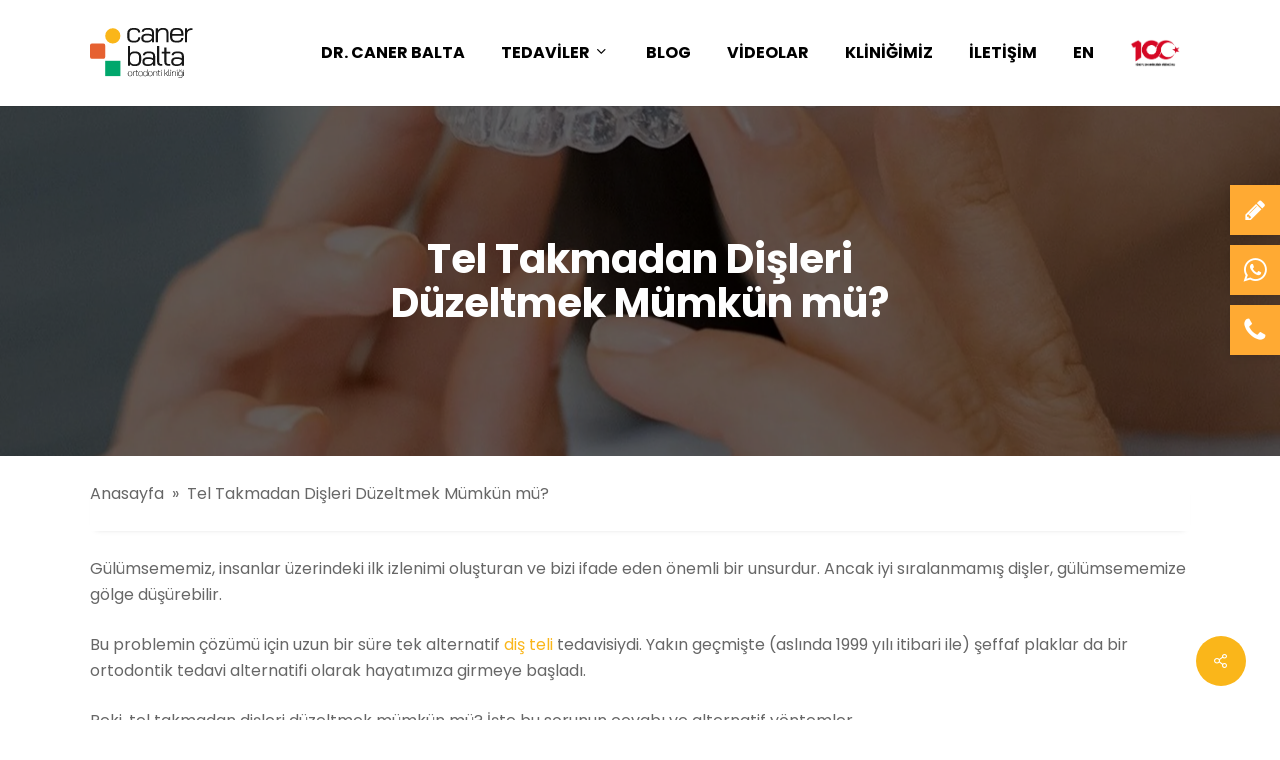

--- FILE ---
content_type: text/html
request_url: https://www.canerbalta.com/blog/tel-takmadan-disleri-duzeltmek-mumkun-mu/
body_size: 22454
content:
<!doctype html>
<html lang="tr-TR" class="no-js">
<head>
<meta charset="UTF-8">
<meta name="viewport" content="width=device-width, initial-scale=1, maximum-scale=1, user-scalable=0" /><meta name='robots' content='index, follow, max-image-preview:large, max-snippet:-1, max-video-preview:-1' />
<!-- Google Tag Manager for WordPress by gtm4wp.com -->
<script data-cfasync="false" data-pagespeed-no-defer>
var gtm4wp_datalayer_name = "dataLayer";
var dataLayer = dataLayer || [];
</script>
<!-- End Google Tag Manager for WordPress by gtm4wp.com -->
<!-- This site is optimized with the Yoast SEO plugin v21.5 - https://yoast.com/wordpress/plugins/seo/ -->
<title>Tel Takmadan Dişleri Düzeltmek Mümkün Mü? | Dr. Caner Balta</title>
<meta name="description" content="Tel takmadan da dişleri tedavi etmek mümkün. Siz de telsiz ortodonti tedaviler hakkında bilgi almak için yazımızı okuyun." />
<link rel="canonical" href="https://www.canerbalta.com/blog/tel-takmadan-disleri-duzeltmek-mumkun-mu/" />
<meta property="og:locale" content="tr_TR" />
<meta property="og:type" content="article" />
<meta property="og:title" content="Tel Takmadan Dişleri Düzeltmek Mümkün Mü? | Dr. Caner Balta" />
<meta property="og:description" content="Tel takmadan da dişleri tedavi etmek mümkün. Siz de telsiz ortodonti tedaviler hakkında bilgi almak için yazımızı okuyun." />
<meta property="og:url" content="https://www.canerbalta.com/blog/tel-takmadan-disleri-duzeltmek-mumkun-mu/" />
<meta property="og:site_name" content="Dr. Caner Balta" />
<meta property="article:published_time" content="2023-08-29T06:55:22+00:00" />
<meta property="article:modified_time" content="2025-02-26T12:11:28+00:00" />
<meta property="og:image" content="https://www.canerbalta.com/wp-content/uploads/2019/03/pexels-arvind-philomin-11887613-scaled.jpg" />
<meta property="og:image:width" content="2560" />
<meta property="og:image:height" content="2037" />
<meta property="og:image:type" content="image/jpeg" />
<meta name="author" content="bigbang" />
<meta name="twitter:card" content="summary_large_image" />
<meta name="twitter:label1" content="Yazan:" />
<meta name="twitter:data1" content="bigbang" />
<meta name="twitter:label2" content="Tahmini okuma süresi" />
<meta name="twitter:data2" content="2 dakika" />
<script type="application/ld+json" class="yoast-schema-graph">{"@context":"https://schema.org","@graph":[{"@type":"Article","@id":"https://www.canerbalta.com/blog/tel-takmadan-disleri-duzeltmek-mumkun-mu/#article","isPartOf":{"@id":"https://www.canerbalta.com/blog/tel-takmadan-disleri-duzeltmek-mumkun-mu/"},"author":{"name":"bigbang","@id":"https://www.canerbalta.com/#/schema/person/772d2c4b8f8b12770e6b979adb34eff1"},"headline":"Tel Takmadan Dişleri Düzeltmek Mümkün mü?","datePublished":"2023-08-29T06:55:22+00:00","dateModified":"2025-02-26T12:11:28+00:00","mainEntityOfPage":{"@id":"https://www.canerbalta.com/blog/tel-takmadan-disleri-duzeltmek-mumkun-mu/"},"wordCount":451,"publisher":{"@id":"https://www.canerbalta.com/#organization"},"image":{"@id":"https://www.canerbalta.com/blog/tel-takmadan-disleri-duzeltmek-mumkun-mu/#primaryimage"},"thumbnailUrl":"https://www.canerbalta.com/wp-content/uploads/2019/03/pexels-arvind-philomin-11887613-scaled.jpg","inLanguage":"tr"},{"@type":"WebPage","@id":"https://www.canerbalta.com/blog/tel-takmadan-disleri-duzeltmek-mumkun-mu/","url":"https://www.canerbalta.com/blog/tel-takmadan-disleri-duzeltmek-mumkun-mu/","name":"Tel Takmadan Dişleri Düzeltmek Mümkün Mü? | Dr. Caner Balta","isPartOf":{"@id":"https://www.canerbalta.com/#website"},"primaryImageOfPage":{"@id":"https://www.canerbalta.com/blog/tel-takmadan-disleri-duzeltmek-mumkun-mu/#primaryimage"},"image":{"@id":"https://www.canerbalta.com/blog/tel-takmadan-disleri-duzeltmek-mumkun-mu/#primaryimage"},"thumbnailUrl":"https://www.canerbalta.com/wp-content/uploads/2019/03/pexels-arvind-philomin-11887613-scaled.jpg","datePublished":"2023-08-29T06:55:22+00:00","dateModified":"2025-02-26T12:11:28+00:00","description":"Tel takmadan da dişleri tedavi etmek mümkün. Siz de telsiz ortodonti tedaviler hakkında bilgi almak için yazımızı okuyun.","breadcrumb":{"@id":"https://www.canerbalta.com/blog/tel-takmadan-disleri-duzeltmek-mumkun-mu/#breadcrumb"},"inLanguage":"tr","potentialAction":[{"@type":"ReadAction","target":["https://www.canerbalta.com/blog/tel-takmadan-disleri-duzeltmek-mumkun-mu/"]}]},{"@type":"ImageObject","inLanguage":"tr","@id":"https://www.canerbalta.com/blog/tel-takmadan-disleri-duzeltmek-mumkun-mu/#primaryimage","url":"https://www.canerbalta.com/wp-content/uploads/2019/03/pexels-arvind-philomin-11887613-scaled.jpg","contentUrl":"https://www.canerbalta.com/wp-content/uploads/2019/03/pexels-arvind-philomin-11887613-scaled.jpg","width":2560,"height":2037},{"@type":"BreadcrumbList","@id":"https://www.canerbalta.com/blog/tel-takmadan-disleri-duzeltmek-mumkun-mu/#breadcrumb","itemListElement":[{"@type":"ListItem","position":1,"name":"Anasayfa","item":"https://www.canerbalta.com/"},{"@type":"ListItem","position":2,"name":"Tel Takmadan Dişleri Düzeltmek Mümkün mü?"}]},{"@type":"WebSite","@id":"https://www.canerbalta.com/#website","url":"https://www.canerbalta.com/","name":"Dr. Caner Balta","description":"","publisher":{"@id":"https://www.canerbalta.com/#organization"},"potentialAction":[{"@type":"SearchAction","target":{"@type":"EntryPoint","urlTemplate":"https://www.canerbalta.com/?s={search_term_string}"},"query-input":"required name=search_term_string"}],"inLanguage":"tr"},{"@type":"Organization","@id":"https://www.canerbalta.com/#organization","name":"Dr. Caner Balta","url":"https://www.canerbalta.com/","logo":{"@type":"ImageObject","inLanguage":"tr","@id":"https://www.canerbalta.com/#/schema/logo/image/","url":"https://www.canerbalta.com/wp-content/uploads/2022/12/logo.svg","contentUrl":"https://www.canerbalta.com/wp-content/uploads/2022/12/logo.svg","width":"1024","height":"1024","caption":"Dr. Caner Balta"},"image":{"@id":"https://www.canerbalta.com/#/schema/logo/image/"},"sameAs":["https://www.instagram.com/drcanerbalta/","https://www.youtube.com/@drcanerbalta"]},{"@type":"Person","@id":"https://www.canerbalta.com/#/schema/person/772d2c4b8f8b12770e6b979adb34eff1","name":"bigbang","image":{"@type":"ImageObject","inLanguage":"tr","@id":"https://www.canerbalta.com/#/schema/person/image/","url":"https://secure.gravatar.com/avatar/593af725c62a679f13a99a392ecfcf2995321fee8c3578ab94995435ea50d3af?s=96&d=blank&r=g","contentUrl":"https://secure.gravatar.com/avatar/593af725c62a679f13a99a392ecfcf2995321fee8c3578ab94995435ea50d3af?s=96&d=blank&r=g","caption":"bigbang"},"sameAs":["https://www.canerbalta.com"],"url":"https://www.canerbalta.com/blog/author/bigbang/"}]}</script>
<!-- / Yoast SEO plugin. -->
<link rel='dns-prefetch' href='//fonts.googleapis.com' />
<link rel="alternate" type="application/rss+xml" title="Dr. Caner Balta &raquo; akışı" href="https://www.canerbalta.com/feed/" />
<link rel="alternate" type="application/rss+xml" title="Dr. Caner Balta &raquo; yorum akışı" href="https://www.canerbalta.com/comments/feed/" />
<link rel="alternate" type="application/rss+xml" title="Dr. Caner Balta &raquo; Tel Takmadan Dişleri Düzeltmek Mümkün mü? yorum akışı" href="https://www.canerbalta.com/blog/tel-takmadan-disleri-duzeltmek-mumkun-mu/feed/" />
<link rel="alternate" title="oEmbed (JSON)" type="application/json+oembed" href="https://www.canerbalta.com/wp-json/oembed/1.0/embed?url=https%3A%2F%2Fwww.canerbalta.com%2Fblog%2Ftel-takmadan-disleri-duzeltmek-mumkun-mu%2F" />
<link rel="alternate" title="oEmbed (XML)" type="text/xml+oembed" href="https://www.canerbalta.com/wp-json/oembed/1.0/embed?url=https%3A%2F%2Fwww.canerbalta.com%2Fblog%2Ftel-takmadan-disleri-duzeltmek-mumkun-mu%2F&#038;format=xml" />
<style id='wp-img-auto-sizes-contain-inline-css' type='text/css'>
img:is([sizes=auto i],[sizes^="auto," i]){contain-intrinsic-size:3000px 1500px}
/*# sourceURL=wp-img-auto-sizes-contain-inline-css */
</style>
<!-- <link rel='stylesheet' id='sbi_styles-css' href='https://www.canerbalta.com/wp-content/plugins/instagram-feed/css/sbi-styles.min.css?ver=6.1.2' type='text/css' media='all' /> -->
<link rel="stylesheet" type="text/css" href="//www.canerbalta.com/wp-content/cache/wpfc-minified/7avyqvm4/bxprp.css" media="all"/>
<style id='wp-emoji-styles-inline-css' type='text/css'>
img.wp-smiley, img.emoji {
display: inline !important;
border: none !important;
box-shadow: none !important;
height: 1em !important;
width: 1em !important;
margin: 0 0.07em !important;
vertical-align: -0.1em !important;
background: none !important;
padding: 0 !important;
}
/*# sourceURL=wp-emoji-styles-inline-css */
</style>
<style id='wp-block-library-inline-css' type='text/css'>
:root{--wp-block-synced-color:#7a00df;--wp-block-synced-color--rgb:122,0,223;--wp-bound-block-color:var(--wp-block-synced-color);--wp-editor-canvas-background:#ddd;--wp-admin-theme-color:#007cba;--wp-admin-theme-color--rgb:0,124,186;--wp-admin-theme-color-darker-10:#006ba1;--wp-admin-theme-color-darker-10--rgb:0,107,160.5;--wp-admin-theme-color-darker-20:#005a87;--wp-admin-theme-color-darker-20--rgb:0,90,135;--wp-admin-border-width-focus:2px}@media (min-resolution:192dpi){:root{--wp-admin-border-width-focus:1.5px}}.wp-element-button{cursor:pointer}:root .has-very-light-gray-background-color{background-color:#eee}:root .has-very-dark-gray-background-color{background-color:#313131}:root .has-very-light-gray-color{color:#eee}:root .has-very-dark-gray-color{color:#313131}:root .has-vivid-green-cyan-to-vivid-cyan-blue-gradient-background{background:linear-gradient(135deg,#00d084,#0693e3)}:root .has-purple-crush-gradient-background{background:linear-gradient(135deg,#34e2e4,#4721fb 50%,#ab1dfe)}:root .has-hazy-dawn-gradient-background{background:linear-gradient(135deg,#faaca8,#dad0ec)}:root .has-subdued-olive-gradient-background{background:linear-gradient(135deg,#fafae1,#67a671)}:root .has-atomic-cream-gradient-background{background:linear-gradient(135deg,#fdd79a,#004a59)}:root .has-nightshade-gradient-background{background:linear-gradient(135deg,#330968,#31cdcf)}:root .has-midnight-gradient-background{background:linear-gradient(135deg,#020381,#2874fc)}:root{--wp--preset--font-size--normal:16px;--wp--preset--font-size--huge:42px}.has-regular-font-size{font-size:1em}.has-larger-font-size{font-size:2.625em}.has-normal-font-size{font-size:var(--wp--preset--font-size--normal)}.has-huge-font-size{font-size:var(--wp--preset--font-size--huge)}.has-text-align-center{text-align:center}.has-text-align-left{text-align:left}.has-text-align-right{text-align:right}.has-fit-text{white-space:nowrap!important}#end-resizable-editor-section{display:none}.aligncenter{clear:both}.items-justified-left{justify-content:flex-start}.items-justified-center{justify-content:center}.items-justified-right{justify-content:flex-end}.items-justified-space-between{justify-content:space-between}.screen-reader-text{border:0;clip-path:inset(50%);height:1px;margin:-1px;overflow:hidden;padding:0;position:absolute;width:1px;word-wrap:normal!important}.screen-reader-text:focus{background-color:#ddd;clip-path:none;color:#444;display:block;font-size:1em;height:auto;left:5px;line-height:normal;padding:15px 23px 14px;text-decoration:none;top:5px;width:auto;z-index:100000}html :where(.has-border-color){border-style:solid}html :where([style*=border-top-color]){border-top-style:solid}html :where([style*=border-right-color]){border-right-style:solid}html :where([style*=border-bottom-color]){border-bottom-style:solid}html :where([style*=border-left-color]){border-left-style:solid}html :where([style*=border-width]){border-style:solid}html :where([style*=border-top-width]){border-top-style:solid}html :where([style*=border-right-width]){border-right-style:solid}html :where([style*=border-bottom-width]){border-bottom-style:solid}html :where([style*=border-left-width]){border-left-style:solid}html :where(img[class*=wp-image-]){height:auto;max-width:100%}:where(figure){margin:0 0 1em}html :where(.is-position-sticky){--wp-admin--admin-bar--position-offset:var(--wp-admin--admin-bar--height,0px)}@media screen and (max-width:600px){html :where(.is-position-sticky){--wp-admin--admin-bar--position-offset:0px}}
/*# sourceURL=wp-block-library-inline-css */
</style><style id='wp-block-image-inline-css' type='text/css'>
.wp-block-image>a,.wp-block-image>figure>a{display:inline-block}.wp-block-image img{box-sizing:border-box;height:auto;max-width:100%;vertical-align:bottom}@media not (prefers-reduced-motion){.wp-block-image img.hide{visibility:hidden}.wp-block-image img.show{animation:show-content-image .4s}}.wp-block-image[style*=border-radius] img,.wp-block-image[style*=border-radius]>a{border-radius:inherit}.wp-block-image.has-custom-border img{box-sizing:border-box}.wp-block-image.aligncenter{text-align:center}.wp-block-image.alignfull>a,.wp-block-image.alignwide>a{width:100%}.wp-block-image.alignfull img,.wp-block-image.alignwide img{height:auto;width:100%}.wp-block-image .aligncenter,.wp-block-image .alignleft,.wp-block-image .alignright,.wp-block-image.aligncenter,.wp-block-image.alignleft,.wp-block-image.alignright{display:table}.wp-block-image .aligncenter>figcaption,.wp-block-image .alignleft>figcaption,.wp-block-image .alignright>figcaption,.wp-block-image.aligncenter>figcaption,.wp-block-image.alignleft>figcaption,.wp-block-image.alignright>figcaption{caption-side:bottom;display:table-caption}.wp-block-image .alignleft{float:left;margin:.5em 1em .5em 0}.wp-block-image .alignright{float:right;margin:.5em 0 .5em 1em}.wp-block-image .aligncenter{margin-left:auto;margin-right:auto}.wp-block-image :where(figcaption){margin-bottom:1em;margin-top:.5em}.wp-block-image.is-style-circle-mask img{border-radius:9999px}@supports ((-webkit-mask-image:none) or (mask-image:none)) or (-webkit-mask-image:none){.wp-block-image.is-style-circle-mask img{border-radius:0;-webkit-mask-image:url('data:image/svg+xml;utf8,<svg viewBox="0 0 100 100" xmlns="http://www.w3.org/2000/svg"><circle cx="50" cy="50" r="50"/></svg>');mask-image:url('data:image/svg+xml;utf8,<svg viewBox="0 0 100 100" xmlns="http://www.w3.org/2000/svg"><circle cx="50" cy="50" r="50"/></svg>');mask-mode:alpha;-webkit-mask-position:center;mask-position:center;-webkit-mask-repeat:no-repeat;mask-repeat:no-repeat;-webkit-mask-size:contain;mask-size:contain}}:root :where(.wp-block-image.is-style-rounded img,.wp-block-image .is-style-rounded img){border-radius:9999px}.wp-block-image figure{margin:0}.wp-lightbox-container{display:flex;flex-direction:column;position:relative}.wp-lightbox-container img{cursor:zoom-in}.wp-lightbox-container img:hover+button{opacity:1}.wp-lightbox-container button{align-items:center;backdrop-filter:blur(16px) saturate(180%);background-color:#5a5a5a40;border:none;border-radius:4px;cursor:zoom-in;display:flex;height:20px;justify-content:center;opacity:0;padding:0;position:absolute;right:16px;text-align:center;top:16px;width:20px;z-index:100}@media not (prefers-reduced-motion){.wp-lightbox-container button{transition:opacity .2s ease}}.wp-lightbox-container button:focus-visible{outline:3px auto #5a5a5a40;outline:3px auto -webkit-focus-ring-color;outline-offset:3px}.wp-lightbox-container button:hover{cursor:pointer;opacity:1}.wp-lightbox-container button:focus{opacity:1}.wp-lightbox-container button:focus,.wp-lightbox-container button:hover,.wp-lightbox-container button:not(:hover):not(:active):not(.has-background){background-color:#5a5a5a40;border:none}.wp-lightbox-overlay{box-sizing:border-box;cursor:zoom-out;height:100vh;left:0;overflow:hidden;position:fixed;top:0;visibility:hidden;width:100%;z-index:100000}.wp-lightbox-overlay .close-button{align-items:center;cursor:pointer;display:flex;justify-content:center;min-height:40px;min-width:40px;padding:0;position:absolute;right:calc(env(safe-area-inset-right) + 16px);top:calc(env(safe-area-inset-top) + 16px);z-index:5000000}.wp-lightbox-overlay .close-button:focus,.wp-lightbox-overlay .close-button:hover,.wp-lightbox-overlay .close-button:not(:hover):not(:active):not(.has-background){background:none;border:none}.wp-lightbox-overlay .lightbox-image-container{height:var(--wp--lightbox-container-height);left:50%;overflow:hidden;position:absolute;top:50%;transform:translate(-50%,-50%);transform-origin:top left;width:var(--wp--lightbox-container-width);z-index:9999999999}.wp-lightbox-overlay .wp-block-image{align-items:center;box-sizing:border-box;display:flex;height:100%;justify-content:center;margin:0;position:relative;transform-origin:0 0;width:100%;z-index:3000000}.wp-lightbox-overlay .wp-block-image img{height:var(--wp--lightbox-image-height);min-height:var(--wp--lightbox-image-height);min-width:var(--wp--lightbox-image-width);width:var(--wp--lightbox-image-width)}.wp-lightbox-overlay .wp-block-image figcaption{display:none}.wp-lightbox-overlay button{background:none;border:none}.wp-lightbox-overlay .scrim{background-color:#fff;height:100%;opacity:.9;position:absolute;width:100%;z-index:2000000}.wp-lightbox-overlay.active{visibility:visible}@media not (prefers-reduced-motion){.wp-lightbox-overlay.active{animation:turn-on-visibility .25s both}.wp-lightbox-overlay.active img{animation:turn-on-visibility .35s both}.wp-lightbox-overlay.show-closing-animation:not(.active){animation:turn-off-visibility .35s both}.wp-lightbox-overlay.show-closing-animation:not(.active) img{animation:turn-off-visibility .25s both}.wp-lightbox-overlay.zoom.active{animation:none;opacity:1;visibility:visible}.wp-lightbox-overlay.zoom.active .lightbox-image-container{animation:lightbox-zoom-in .4s}.wp-lightbox-overlay.zoom.active .lightbox-image-container img{animation:none}.wp-lightbox-overlay.zoom.active .scrim{animation:turn-on-visibility .4s forwards}.wp-lightbox-overlay.zoom.show-closing-animation:not(.active){animation:none}.wp-lightbox-overlay.zoom.show-closing-animation:not(.active) .lightbox-image-container{animation:lightbox-zoom-out .4s}.wp-lightbox-overlay.zoom.show-closing-animation:not(.active) .lightbox-image-container img{animation:none}.wp-lightbox-overlay.zoom.show-closing-animation:not(.active) .scrim{animation:turn-off-visibility .4s forwards}}@keyframes show-content-image{0%{visibility:hidden}99%{visibility:hidden}to{visibility:visible}}@keyframes turn-on-visibility{0%{opacity:0}to{opacity:1}}@keyframes turn-off-visibility{0%{opacity:1;visibility:visible}99%{opacity:0;visibility:visible}to{opacity:0;visibility:hidden}}@keyframes lightbox-zoom-in{0%{transform:translate(calc((-100vw + var(--wp--lightbox-scrollbar-width))/2 + var(--wp--lightbox-initial-left-position)),calc(-50vh + var(--wp--lightbox-initial-top-position))) scale(var(--wp--lightbox-scale))}to{transform:translate(-50%,-50%) scale(1)}}@keyframes lightbox-zoom-out{0%{transform:translate(-50%,-50%) scale(1);visibility:visible}99%{visibility:visible}to{transform:translate(calc((-100vw + var(--wp--lightbox-scrollbar-width))/2 + var(--wp--lightbox-initial-left-position)),calc(-50vh + var(--wp--lightbox-initial-top-position))) scale(var(--wp--lightbox-scale));visibility:hidden}}
/*# sourceURL=https://www.canerbalta.com/wp-includes/blocks/image/style.min.css */
</style>
<style id='wp-block-paragraph-inline-css' type='text/css'>
.is-small-text{font-size:.875em}.is-regular-text{font-size:1em}.is-large-text{font-size:2.25em}.is-larger-text{font-size:3em}.has-drop-cap:not(:focus):first-letter{float:left;font-size:8.4em;font-style:normal;font-weight:100;line-height:.68;margin:.05em .1em 0 0;text-transform:uppercase}body.rtl .has-drop-cap:not(:focus):first-letter{float:none;margin-left:.1em}p.has-drop-cap.has-background{overflow:hidden}:root :where(p.has-background){padding:1.25em 2.375em}:where(p.has-text-color:not(.has-link-color)) a{color:inherit}p.has-text-align-left[style*="writing-mode:vertical-lr"],p.has-text-align-right[style*="writing-mode:vertical-rl"]{rotate:180deg}
/*# sourceURL=https://www.canerbalta.com/wp-includes/blocks/paragraph/style.min.css */
</style>
<style id='global-styles-inline-css' type='text/css'>
:root{--wp--preset--aspect-ratio--square: 1;--wp--preset--aspect-ratio--4-3: 4/3;--wp--preset--aspect-ratio--3-4: 3/4;--wp--preset--aspect-ratio--3-2: 3/2;--wp--preset--aspect-ratio--2-3: 2/3;--wp--preset--aspect-ratio--16-9: 16/9;--wp--preset--aspect-ratio--9-16: 9/16;--wp--preset--color--black: #000000;--wp--preset--color--cyan-bluish-gray: #abb8c3;--wp--preset--color--white: #ffffff;--wp--preset--color--pale-pink: #f78da7;--wp--preset--color--vivid-red: #cf2e2e;--wp--preset--color--luminous-vivid-orange: #ff6900;--wp--preset--color--luminous-vivid-amber: #fcb900;--wp--preset--color--light-green-cyan: #7bdcb5;--wp--preset--color--vivid-green-cyan: #00d084;--wp--preset--color--pale-cyan-blue: #8ed1fc;--wp--preset--color--vivid-cyan-blue: #0693e3;--wp--preset--color--vivid-purple: #9b51e0;--wp--preset--gradient--vivid-cyan-blue-to-vivid-purple: linear-gradient(135deg,rgb(6,147,227) 0%,rgb(155,81,224) 100%);--wp--preset--gradient--light-green-cyan-to-vivid-green-cyan: linear-gradient(135deg,rgb(122,220,180) 0%,rgb(0,208,130) 100%);--wp--preset--gradient--luminous-vivid-amber-to-luminous-vivid-orange: linear-gradient(135deg,rgb(252,185,0) 0%,rgb(255,105,0) 100%);--wp--preset--gradient--luminous-vivid-orange-to-vivid-red: linear-gradient(135deg,rgb(255,105,0) 0%,rgb(207,46,46) 100%);--wp--preset--gradient--very-light-gray-to-cyan-bluish-gray: linear-gradient(135deg,rgb(238,238,238) 0%,rgb(169,184,195) 100%);--wp--preset--gradient--cool-to-warm-spectrum: linear-gradient(135deg,rgb(74,234,220) 0%,rgb(151,120,209) 20%,rgb(207,42,186) 40%,rgb(238,44,130) 60%,rgb(251,105,98) 80%,rgb(254,248,76) 100%);--wp--preset--gradient--blush-light-purple: linear-gradient(135deg,rgb(255,206,236) 0%,rgb(152,150,240) 100%);--wp--preset--gradient--blush-bordeaux: linear-gradient(135deg,rgb(254,205,165) 0%,rgb(254,45,45) 50%,rgb(107,0,62) 100%);--wp--preset--gradient--luminous-dusk: linear-gradient(135deg,rgb(255,203,112) 0%,rgb(199,81,192) 50%,rgb(65,88,208) 100%);--wp--preset--gradient--pale-ocean: linear-gradient(135deg,rgb(255,245,203) 0%,rgb(182,227,212) 50%,rgb(51,167,181) 100%);--wp--preset--gradient--electric-grass: linear-gradient(135deg,rgb(202,248,128) 0%,rgb(113,206,126) 100%);--wp--preset--gradient--midnight: linear-gradient(135deg,rgb(2,3,129) 0%,rgb(40,116,252) 100%);--wp--preset--font-size--small: 13px;--wp--preset--font-size--medium: 20px;--wp--preset--font-size--large: 36px;--wp--preset--font-size--x-large: 42px;--wp--preset--spacing--20: 0.44rem;--wp--preset--spacing--30: 0.67rem;--wp--preset--spacing--40: 1rem;--wp--preset--spacing--50: 1.5rem;--wp--preset--spacing--60: 2.25rem;--wp--preset--spacing--70: 3.38rem;--wp--preset--spacing--80: 5.06rem;--wp--preset--shadow--natural: 6px 6px 9px rgba(0, 0, 0, 0.2);--wp--preset--shadow--deep: 12px 12px 50px rgba(0, 0, 0, 0.4);--wp--preset--shadow--sharp: 6px 6px 0px rgba(0, 0, 0, 0.2);--wp--preset--shadow--outlined: 6px 6px 0px -3px rgb(255, 255, 255), 6px 6px rgb(0, 0, 0);--wp--preset--shadow--crisp: 6px 6px 0px rgb(0, 0, 0);}:root { --wp--style--global--content-size: 1300px;--wp--style--global--wide-size: 1300px; }:where(body) { margin: 0; }.wp-site-blocks > .alignleft { float: left; margin-right: 2em; }.wp-site-blocks > .alignright { float: right; margin-left: 2em; }.wp-site-blocks > .aligncenter { justify-content: center; margin-left: auto; margin-right: auto; }:where(.is-layout-flex){gap: 0.5em;}:where(.is-layout-grid){gap: 0.5em;}.is-layout-flow > .alignleft{float: left;margin-inline-start: 0;margin-inline-end: 2em;}.is-layout-flow > .alignright{float: right;margin-inline-start: 2em;margin-inline-end: 0;}.is-layout-flow > .aligncenter{margin-left: auto !important;margin-right: auto !important;}.is-layout-constrained > .alignleft{float: left;margin-inline-start: 0;margin-inline-end: 2em;}.is-layout-constrained > .alignright{float: right;margin-inline-start: 2em;margin-inline-end: 0;}.is-layout-constrained > .aligncenter{margin-left: auto !important;margin-right: auto !important;}.is-layout-constrained > :where(:not(.alignleft):not(.alignright):not(.alignfull)){max-width: var(--wp--style--global--content-size);margin-left: auto !important;margin-right: auto !important;}.is-layout-constrained > .alignwide{max-width: var(--wp--style--global--wide-size);}body .is-layout-flex{display: flex;}.is-layout-flex{flex-wrap: wrap;align-items: center;}.is-layout-flex > :is(*, div){margin: 0;}body .is-layout-grid{display: grid;}.is-layout-grid > :is(*, div){margin: 0;}body{padding-top: 0px;padding-right: 0px;padding-bottom: 0px;padding-left: 0px;}:root :where(.wp-element-button, .wp-block-button__link){background-color: #32373c;border-width: 0;color: #fff;font-family: inherit;font-size: inherit;font-style: inherit;font-weight: inherit;letter-spacing: inherit;line-height: inherit;padding-top: calc(0.667em + 2px);padding-right: calc(1.333em + 2px);padding-bottom: calc(0.667em + 2px);padding-left: calc(1.333em + 2px);text-decoration: none;text-transform: inherit;}.has-black-color{color: var(--wp--preset--color--black) !important;}.has-cyan-bluish-gray-color{color: var(--wp--preset--color--cyan-bluish-gray) !important;}.has-white-color{color: var(--wp--preset--color--white) !important;}.has-pale-pink-color{color: var(--wp--preset--color--pale-pink) !important;}.has-vivid-red-color{color: var(--wp--preset--color--vivid-red) !important;}.has-luminous-vivid-orange-color{color: var(--wp--preset--color--luminous-vivid-orange) !important;}.has-luminous-vivid-amber-color{color: var(--wp--preset--color--luminous-vivid-amber) !important;}.has-light-green-cyan-color{color: var(--wp--preset--color--light-green-cyan) !important;}.has-vivid-green-cyan-color{color: var(--wp--preset--color--vivid-green-cyan) !important;}.has-pale-cyan-blue-color{color: var(--wp--preset--color--pale-cyan-blue) !important;}.has-vivid-cyan-blue-color{color: var(--wp--preset--color--vivid-cyan-blue) !important;}.has-vivid-purple-color{color: var(--wp--preset--color--vivid-purple) !important;}.has-black-background-color{background-color: var(--wp--preset--color--black) !important;}.has-cyan-bluish-gray-background-color{background-color: var(--wp--preset--color--cyan-bluish-gray) !important;}.has-white-background-color{background-color: var(--wp--preset--color--white) !important;}.has-pale-pink-background-color{background-color: var(--wp--preset--color--pale-pink) !important;}.has-vivid-red-background-color{background-color: var(--wp--preset--color--vivid-red) !important;}.has-luminous-vivid-orange-background-color{background-color: var(--wp--preset--color--luminous-vivid-orange) !important;}.has-luminous-vivid-amber-background-color{background-color: var(--wp--preset--color--luminous-vivid-amber) !important;}.has-light-green-cyan-background-color{background-color: var(--wp--preset--color--light-green-cyan) !important;}.has-vivid-green-cyan-background-color{background-color: var(--wp--preset--color--vivid-green-cyan) !important;}.has-pale-cyan-blue-background-color{background-color: var(--wp--preset--color--pale-cyan-blue) !important;}.has-vivid-cyan-blue-background-color{background-color: var(--wp--preset--color--vivid-cyan-blue) !important;}.has-vivid-purple-background-color{background-color: var(--wp--preset--color--vivid-purple) !important;}.has-black-border-color{border-color: var(--wp--preset--color--black) !important;}.has-cyan-bluish-gray-border-color{border-color: var(--wp--preset--color--cyan-bluish-gray) !important;}.has-white-border-color{border-color: var(--wp--preset--color--white) !important;}.has-pale-pink-border-color{border-color: var(--wp--preset--color--pale-pink) !important;}.has-vivid-red-border-color{border-color: var(--wp--preset--color--vivid-red) !important;}.has-luminous-vivid-orange-border-color{border-color: var(--wp--preset--color--luminous-vivid-orange) !important;}.has-luminous-vivid-amber-border-color{border-color: var(--wp--preset--color--luminous-vivid-amber) !important;}.has-light-green-cyan-border-color{border-color: var(--wp--preset--color--light-green-cyan) !important;}.has-vivid-green-cyan-border-color{border-color: var(--wp--preset--color--vivid-green-cyan) !important;}.has-pale-cyan-blue-border-color{border-color: var(--wp--preset--color--pale-cyan-blue) !important;}.has-vivid-cyan-blue-border-color{border-color: var(--wp--preset--color--vivid-cyan-blue) !important;}.has-vivid-purple-border-color{border-color: var(--wp--preset--color--vivid-purple) !important;}.has-vivid-cyan-blue-to-vivid-purple-gradient-background{background: var(--wp--preset--gradient--vivid-cyan-blue-to-vivid-purple) !important;}.has-light-green-cyan-to-vivid-green-cyan-gradient-background{background: var(--wp--preset--gradient--light-green-cyan-to-vivid-green-cyan) !important;}.has-luminous-vivid-amber-to-luminous-vivid-orange-gradient-background{background: var(--wp--preset--gradient--luminous-vivid-amber-to-luminous-vivid-orange) !important;}.has-luminous-vivid-orange-to-vivid-red-gradient-background{background: var(--wp--preset--gradient--luminous-vivid-orange-to-vivid-red) !important;}.has-very-light-gray-to-cyan-bluish-gray-gradient-background{background: var(--wp--preset--gradient--very-light-gray-to-cyan-bluish-gray) !important;}.has-cool-to-warm-spectrum-gradient-background{background: var(--wp--preset--gradient--cool-to-warm-spectrum) !important;}.has-blush-light-purple-gradient-background{background: var(--wp--preset--gradient--blush-light-purple) !important;}.has-blush-bordeaux-gradient-background{background: var(--wp--preset--gradient--blush-bordeaux) !important;}.has-luminous-dusk-gradient-background{background: var(--wp--preset--gradient--luminous-dusk) !important;}.has-pale-ocean-gradient-background{background: var(--wp--preset--gradient--pale-ocean) !important;}.has-electric-grass-gradient-background{background: var(--wp--preset--gradient--electric-grass) !important;}.has-midnight-gradient-background{background: var(--wp--preset--gradient--midnight) !important;}.has-small-font-size{font-size: var(--wp--preset--font-size--small) !important;}.has-medium-font-size{font-size: var(--wp--preset--font-size--medium) !important;}.has-large-font-size{font-size: var(--wp--preset--font-size--large) !important;}.has-x-large-font-size{font-size: var(--wp--preset--font-size--x-large) !important;}
/*# sourceURL=global-styles-inline-css */
</style>
<!-- <link rel='stylesheet' id='salient-social-css' href='https://www.canerbalta.com/wp-content/plugins/salient-social/css/style.css?ver=1.2.5' type='text/css' media='all' /> -->
<link rel="stylesheet" type="text/css" href="//www.canerbalta.com/wp-content/cache/wpfc-minified/1s849wgk/bxprp.css" media="all"/>
<style id='salient-social-inline-css' type='text/css'>
.sharing-default-minimal .nectar-love.loved,
body .nectar-social[data-color-override="override"].fixed > a:before, 
body .nectar-social[data-color-override="override"].fixed .nectar-social-inner a,
.sharing-default-minimal .nectar-social[data-color-override="override"] .nectar-social-inner a:hover,
.nectar-social.vertical[data-color-override="override"] .nectar-social-inner a:hover {
background-color: #fab61a;
}
.nectar-social.hover .nectar-love.loved,
.nectar-social.hover > .nectar-love-button a:hover,
.nectar-social[data-color-override="override"].hover > div a:hover,
#single-below-header .nectar-social[data-color-override="override"].hover > div a:hover,
.nectar-social[data-color-override="override"].hover .share-btn:hover,
.sharing-default-minimal .nectar-social[data-color-override="override"] .nectar-social-inner a {
border-color: #fab61a;
}
#single-below-header .nectar-social.hover .nectar-love.loved i,
#single-below-header .nectar-social.hover[data-color-override="override"] a:hover,
#single-below-header .nectar-social.hover[data-color-override="override"] a:hover i,
#single-below-header .nectar-social.hover .nectar-love-button a:hover i,
.nectar-love:hover i,
.hover .nectar-love:hover .total_loves,
.nectar-love.loved i,
.nectar-social.hover .nectar-love.loved .total_loves,
.nectar-social.hover .share-btn:hover, 
.nectar-social[data-color-override="override"].hover .nectar-social-inner a:hover,
.nectar-social[data-color-override="override"].hover > div:hover span,
.sharing-default-minimal .nectar-social[data-color-override="override"] .nectar-social-inner a:not(:hover) i,
.sharing-default-minimal .nectar-social[data-color-override="override"] .nectar-social-inner a:not(:hover) {
color: #fab61a;
}
/*# sourceURL=salient-social-inline-css */
</style>
<!-- <link rel='stylesheet' id='font-awesome-css' href='https://www.canerbalta.com/wp-content/themes/salient/css/font-awesome-legacy.min.css?ver=4.7.1' type='text/css' media='all' /> -->
<!-- <link rel='stylesheet' id='salient-grid-system-css' href='https://www.canerbalta.com/wp-content/themes/salient/css/build/grid-system.css?ver=17.0.5' type='text/css' media='all' /> -->
<!-- <link rel='stylesheet' id='main-styles-css' href='https://www.canerbalta.com/wp-content/themes/salient/css/build/style.css?ver=17.0.5' type='text/css' media='all' /> -->
<link rel="stylesheet" type="text/css" href="//www.canerbalta.com/wp-content/cache/wpfc-minified/d2gd0puk/bxpro.css" media="all"/>
<style id='main-styles-inline-css' type='text/css'>
@font-face{
font-family:'Open Sans';
src:url('https://www.canerbalta.com/wp-content/themes/salient/css/fonts/OpenSans-Light.woff') format('woff');
font-weight:300;
font-style:normal; 
}
@font-face{
font-family:'Open Sans';
src:url('https://www.canerbalta.com/wp-content/themes/salient/css/fonts/OpenSans-Regular.woff') format('woff');
font-weight:400;
font-style:normal; 
}
@font-face{
font-family:'Open Sans';
src:url('https://www.canerbalta.com/wp-content/themes/salient/css/fonts/OpenSans-SemiBold.woff') format('woff');
font-weight:600;
font-style:normal; 
}
@font-face{
font-family:'Open Sans';
src:url('https://www.canerbalta.com/wp-content/themes/salient/css/fonts/OpenSans-Bold.woff') format('woff');
font-weight:700;
font-style:normal; 
}
/*# sourceURL=main-styles-inline-css */
</style>
<!-- <link rel='stylesheet' id='nectar-single-styles-css' href='https://www.canerbalta.com/wp-content/themes/salient/css/build/single.css?ver=17.0.5' type='text/css' media='all' /> -->
<!-- <link rel='stylesheet' id='nectar-element-recent-posts-css' href='https://www.canerbalta.com/wp-content/themes/salient/css/build/elements/element-recent-posts.css?ver=17.0.5' type='text/css' media='all' /> -->
<!-- <link rel='stylesheet' id='nectar-wpforms-css' href='https://www.canerbalta.com/wp-content/themes/salient/css/build/third-party/wpforms.css?ver=17.0.5' type='text/css' media='all' /> -->
<!-- <link rel='stylesheet' id='responsive-css' href='https://www.canerbalta.com/wp-content/themes/salient/css/build/responsive.css?ver=17.0.5' type='text/css' media='all' /> -->
<!-- <link rel='stylesheet' id='skin-material-css' href='https://www.canerbalta.com/wp-content/themes/salient/css/build/skin-material.css?ver=17.0.5' type='text/css' media='all' /> -->
<!-- <link rel='stylesheet' id='salient-wp-menu-dynamic-css' href='https://www.canerbalta.com/wp-content/uploads/salient/menu-dynamic.css?ver=78319' type='text/css' media='all' /> -->
<!-- <link rel='stylesheet' id='dynamic-css-css' href='https://www.canerbalta.com/wp-content/themes/salient/css/salient-dynamic-styles.css?ver=31262' type='text/css' media='all' /> -->
<link rel="stylesheet" type="text/css" href="//www.canerbalta.com/wp-content/cache/wpfc-minified/mm15xwl4/bxpro.css" media="all"/>
<style id='dynamic-css-inline-css' type='text/css'>
@media only screen and (min-width:1000px){body #ajax-content-wrap.no-scroll{min-height:calc(100vh - 106px);height:calc(100vh - 106px)!important;}}@media only screen and (min-width:1000px){#page-header-wrap.fullscreen-header,#page-header-wrap.fullscreen-header #page-header-bg,html:not(.nectar-box-roll-loaded) .nectar-box-roll > #page-header-bg.fullscreen-header,.nectar_fullscreen_zoom_recent_projects,#nectar_fullscreen_rows:not(.afterLoaded) > div{height:calc(100vh - 105px);}.wpb_row.vc_row-o-full-height.top-level,.wpb_row.vc_row-o-full-height.top-level > .col.span_12{min-height:calc(100vh - 105px);}html:not(.nectar-box-roll-loaded) .nectar-box-roll > #page-header-bg.fullscreen-header{top:106px;}.nectar-slider-wrap[data-fullscreen="true"]:not(.loaded),.nectar-slider-wrap[data-fullscreen="true"]:not(.loaded) .swiper-container{height:calc(100vh - 104px)!important;}.admin-bar .nectar-slider-wrap[data-fullscreen="true"]:not(.loaded),.admin-bar .nectar-slider-wrap[data-fullscreen="true"]:not(.loaded) .swiper-container{height:calc(100vh - 104px - 32px)!important;}}.admin-bar[class*="page-template-template-no-header"] .wpb_row.vc_row-o-full-height.top-level,.admin-bar[class*="page-template-template-no-header"] .wpb_row.vc_row-o-full-height.top-level > .col.span_12{min-height:calc(100vh - 32px);}body[class*="page-template-template-no-header"] .wpb_row.vc_row-o-full-height.top-level,body[class*="page-template-template-no-header"] .wpb_row.vc_row-o-full-height.top-level > .col.span_12{min-height:100vh;}@media only screen and (max-width:999px){.using-mobile-browser #nectar_fullscreen_rows:not(.afterLoaded):not([data-mobile-disable="on"]) > div{height:calc(100vh - 100px);}.using-mobile-browser .wpb_row.vc_row-o-full-height.top-level,.using-mobile-browser .wpb_row.vc_row-o-full-height.top-level > .col.span_12,[data-permanent-transparent="1"].using-mobile-browser .wpb_row.vc_row-o-full-height.top-level,[data-permanent-transparent="1"].using-mobile-browser .wpb_row.vc_row-o-full-height.top-level > .col.span_12{min-height:calc(100vh - 100px);}html:not(.nectar-box-roll-loaded) .nectar-box-roll > #page-header-bg.fullscreen-header,.nectar_fullscreen_zoom_recent_projects,.nectar-slider-wrap[data-fullscreen="true"]:not(.loaded),.nectar-slider-wrap[data-fullscreen="true"]:not(.loaded) .swiper-container,#nectar_fullscreen_rows:not(.afterLoaded):not([data-mobile-disable="on"]) > div{height:calc(100vh - 47px);}.wpb_row.vc_row-o-full-height.top-level,.wpb_row.vc_row-o-full-height.top-level > .col.span_12{min-height:calc(100vh - 47px);}body[data-transparent-header="false"] #ajax-content-wrap.no-scroll{min-height:calc(100vh - 47px);height:calc(100vh - 47px);}}.screen-reader-text,.nectar-skip-to-content:not(:focus){border:0;clip:rect(1px,1px,1px,1px);clip-path:inset(50%);height:1px;margin:-1px;overflow:hidden;padding:0;position:absolute!important;width:1px;word-wrap:normal!important;}.row .col img:not([srcset]){width:auto;}.row .col img.img-with-animation.nectar-lazy:not([srcset]){width:100%;}
.about-toggle-target {
display:none;
}
/*# sourceURL=dynamic-css-inline-css */
</style>
<!-- <link rel='stylesheet' id='salient-child-style-css' href='https://www.canerbalta.com/wp-content/themes/salient-child/style.css?ver=17.0.5' type='text/css' media='all' /> -->
<link rel="stylesheet" type="text/css" href="//www.canerbalta.com/wp-content/cache/wpfc-minified/quw6xdeo/bxpro.css" media="all"/>
<link rel='stylesheet' id='redux-google-fonts-salient_redux-css' href='https://fonts.googleapis.com/css?family=Poppins%3A500%2C700%2C600%2C400%2C400italic%2C300&#038;ver=6.9' type='text/css' media='all' />
<script type="text/javascript" src="https://www.canerbalta.com/wp-includes/js/jquery/jquery.min.js?ver=3.7.1" id="jquery-core-js"></script>
<script type="text/javascript" src="https://www.canerbalta.com/wp-includes/js/jquery/jquery-migrate.min.js?ver=3.4.1" id="jquery-migrate-js"></script>
<script></script><link rel="https://api.w.org/" href="https://www.canerbalta.com/wp-json/" /><link rel="alternate" title="JSON" type="application/json" href="https://www.canerbalta.com/wp-json/wp/v2/posts/7498" /><link rel="EditURI" type="application/rsd+xml" title="RSD" href="https://www.canerbalta.com/xmlrpc.php?rsd" />
<meta name="generator" content="WordPress 6.9" />
<link rel='shortlink' href='https://www.canerbalta.com/?p=7498' />
<!-- Google Tag Manager -->
<script>(function(w,d,s,l,i){w[l]=w[l]||[];w[l].push({'gtm.start':
new Date().getTime(),event:'gtm.js'});var f=d.getElementsByTagName(s)[0],
j=d.createElement(s),dl=l!='dataLayer'?'&l='+l:'';j.async=true;j.src=
'https://www.googletagmanager.com/gtm.js?id='+i+dl;f.parentNode.insertBefore(j,f);
})(window,document,'script','dataLayer','GTM-58ZCQMJ5');</script>
<!-- End Google Tag Manager -->
<script src="https://analytics.ahrefs.com/analytics.js" data-key="i8pG5Fkljd4wMv2cHhohtg" async></script>
<!-- Google Tag Manager for WordPress by gtm4wp.com -->
<!-- GTM Container placement set to automatic -->
<script data-cfasync="false" data-pagespeed-no-defer type="text/javascript">
var dataLayer_content = {"pagePostType":"post","pagePostType2":"single-post","pageCategory":["genel"],"pagePostAuthor":"bigbang"};
dataLayer.push( dataLayer_content );
</script>
<script data-cfasync="false" data-pagespeed-no-defer type="text/javascript">
(function(w,d,s,l,i){w[l]=w[l]||[];w[l].push({'gtm.start':
new Date().getTime(),event:'gtm.js'});var f=d.getElementsByTagName(s)[0],
j=d.createElement(s),dl=l!='dataLayer'?'&l='+l:'';j.async=true;j.src=
'//www.googletagmanager.com/gtm.js?id='+i+dl;f.parentNode.insertBefore(j,f);
})(window,document,'script','dataLayer','GTM-58ZCQMJ5');
</script>
<!-- End Google Tag Manager for WordPress by gtm4wp.com --><script type="text/javascript"> var root = document.getElementsByTagName( "html" )[0]; root.setAttribute( "class", "js" ); </script><meta name="google-site-verification" content="5Q6Uoda6gJ0qc1-DSTKXzvctRMYCtvj5-VpWzjXK60U" />
<meta name="generator" content="Powered by WPBakery Page Builder - drag and drop page builder for WordPress."/>
<link rel="icon" href="https://www.canerbalta.com/wp-content/uploads/2022/12/logo.svg" sizes="32x32" />
<link rel="icon" href="https://www.canerbalta.com/wp-content/uploads/2022/12/logo.svg" sizes="192x192" />
<link rel="apple-touch-icon" href="https://www.canerbalta.com/wp-content/uploads/2022/12/logo.svg" />
<meta name="msapplication-TileImage" content="https://www.canerbalta.com/wp-content/uploads/2022/12/logo.svg" />
<style type="text/css" id="wp-custom-css">
@media only screen and (max-width: 999px) {
.admin-bar .wpb_row.vc_row-o-full-height.top-level, .admin-bar .wpb_row.vc_row-o-full-height.top-level > .col.span_12 {
min-height: calc(100vh - 47px - 250px);
}
}
.home-grid-text {
line-height: 68px;
}
@media only screen and (max-width: 690px) {
.home-grid-text {
line-height: 28px;
}
}
body.home .main-content > .row > #breadcrumbs.yoast {
display: none!important;
}
#menu-item-7570 .menu-title-text {
display:none;
}
#sticky-form {
padding: 50px;
width: 500px;
background: #fff;
position: fixed;
top: 0;
right: -500px;
/*transform: translate(200px, 0);*/
height: 100vh;
z-index:999999;
-webkit-transition: right .3s;
transition: right .3s;
}
@media only screen and (max-width: 690px) {
#sticky-form {
}
}
#sticky-form-btn {
cursor: pointer;
transform: rotate(-90deg);
transform-origin: bottom right;
position: fixed;
right: 0;
top: 30%;
margin-top: -75px;
z-index:999999;
background: #ffaa33;
padding: 7px 20px;
color: #fff;
border-top-left-radius: 6px;
border-top-right-radius: 6px;
-webkit-transition: right .3s;
transition: right .3s;
}
#sticky-form-close-btn {
cursor: pointer;
position: fixed;
top: 30px;
right: -50px;
color: #000;
-webkit-transition: right .3s;
transition: right .3s;
}
#sticky-form.active {
right: 0px;
-webkit-box-shadow: -2px 2px 5px 0px rgba(0,0,0,0.26);
-moz-box-shadow: -2px 2px 5px 0px rgba(0,0,0,0.26);
box-shadow: -2px 2px 5px 0px rgba(0,0,0,0.26);
}
#sticky-form.active #sticky-form-close-btn {
right: 64px;
}
#sticky-form-btn.active {
right: 500px;
}
@media only screen and (max-width: 690px) {
#sticky-form {
position: fixed;
max-width:100%;
padding:15px;
}
#sticky-form-close-btn {
top: 10px;
}
#sticky-form.active #sticky-form-close-btn {
right: 15px!important;
}
}
#sticky-form .sticky-form-img {
margin-top: 20px;
height:180px;
width:100%;
background-size: cover;
background-position: center center;
}
#sticky-form {
overflow: auto!important;
}
body .yotu-videos.yotu-preset-abnb .yotu-video-thumb-wrp div {
border-bottom-left-radius: 0!important;
border-bottom-right-radius: 0!important;
}
body .yotu-videos.yotu-preset-abnb li {
margin-bottom: 15px!important;
}
.yotu-videos.yotu-mode-grid li h3 {
box-shadow: 0 1px 10px 0 rgba(65, 69, 88, 0.1), 0 1px 2px 0 rgba(0, 0, 0, 0.01);
}
body .yotu-videos.yotu-preset-abnb .yotu-video-description {
display: none!important;
}
.yotu-videos.yotu-mode-grid h3 {
white-space: normal!important;
background: #fff!important;
padding: 15px!important;
font-size: 12px!important;
line-height: 14px!important;
font-weight: 400!important;
letter-spacing: -0.1px;
min-height: 80px!important;
}
.videos-list .yotu-playlist {
padding:0!important;
}
.grecaptcha-badge { 
visibility: hidden;
}
.grecaptcha-badge {
display: none!important;
}
body .yotu-videos.yotu-preset-abnb .yotu-video-title {
min-height: auto !important;
}
.yotu-video-thumb-wrp {
display: none!important;
}
.yotu-videos.yotu-preset-abnb .yotu-video-title {
line-height: 1.3!important;
display: flex;
align-items: center;
}
body .yotu-videos.yotu-preset-abnb .yotu-video-title:before {
content: '';
display:block;
min-width: 3.5em;
margin-right: 10px;
height: 2.5rem;
background-size: contain;
background-repeat: no-repeat;
background-image: url("data:image/svg+xml,%3Csvg viewBox='0 0 24 24' xmlns='http://www.w3.org/2000/svg'%3E%3Cpath fill='%23ff0000' d='M23.498 6.186a2.977 2.977 0 0 0-2.095-2.095C19.614 3.5 12 3.5 12 3.5s-7.614 0-9.403.591A2.977 2.977 0 0 0 .502 6.186C0 7.975 0 12 0 12s0 4.025.502 5.814a2.977 2.977 0 0 0 2.095 2.095C4.386 20.5 12 20.5 12 20.5s7.614 0 9.403-.591a2.977 2.977 0 0 0 2.095-2.095C24 16.025 24 12 24 12s0-4.025-.502-5.814zM9.6 16.8V7.2l6.4 4.8-6.4 4.8z'/%3E%3C/svg%3E");
}
</style>
<noscript><style> .wpb_animate_when_almost_visible { opacity: 1; }</style></noscript><!-- <link data-pagespeed-no-defer data-nowprocket data-wpacu-skip data-no-optimize data-noptimize rel='stylesheet' id='main-styles-non-critical-css' href='https://www.canerbalta.com/wp-content/themes/salient/css/build/style-non-critical.css?ver=17.0.5' type='text/css' media='all' /> -->
<!-- <link data-pagespeed-no-defer data-nowprocket data-wpacu-skip data-no-optimize data-noptimize rel='stylesheet' id='fancyBox-css' href='https://www.canerbalta.com/wp-content/themes/salient/css/build/plugins/jquery.fancybox.css?ver=3.3.1' type='text/css' media='all' /> -->
<!-- <link data-pagespeed-no-defer data-nowprocket data-wpacu-skip data-no-optimize data-noptimize rel='stylesheet' id='nectar-ocm-core-css' href='https://www.canerbalta.com/wp-content/themes/salient/css/build/off-canvas/core.css?ver=17.0.5' type='text/css' media='all' /> -->
<!-- <link data-pagespeed-no-defer data-nowprocket data-wpacu-skip data-no-optimize data-noptimize rel='stylesheet' id='nectar-ocm-slide-out-right-material-css' href='https://www.canerbalta.com/wp-content/themes/salient/css/build/off-canvas/slide-out-right-material.css?ver=17.0.5' type='text/css' media='all' /> -->
<!-- <link data-pagespeed-no-defer data-nowprocket data-wpacu-skip data-no-optimize data-noptimize rel='stylesheet' id='nectar-ocm-slide-out-right-hover-css' href='https://www.canerbalta.com/wp-content/themes/salient/css/build/off-canvas/slide-out-right-hover.css?ver=17.0.5' type='text/css' media='all' /> -->
<!-- <link rel='stylesheet' id='wpforms-classic-full-css' href='https://www.canerbalta.com/wp-content/plugins/wpforms-lite/assets/css/frontend/classic/wpforms-full.min.css?ver=1.9.8.7' type='text/css' media='all' /> -->
<link rel="stylesheet" type="text/css" href="//www.canerbalta.com/wp-content/cache/wpfc-minified/2p3f34w5/bxpro.css" media="all"/>
</head><body class="wp-singular post-template-default single single-post postid-7498 single-format-standard wp-theme-salient wp-child-theme-salient-child material wpb-js-composer js-comp-ver-7.8.1 vc_responsive" data-footer-reveal="false" data-footer-reveal-shadow="none" data-header-format="default" data-body-border="off" data-boxed-style="" data-header-breakpoint="1000" data-dropdown-style="minimal" data-cae="easeOutExpo" data-cad="1350" data-megamenu-width="contained" data-aie="fade-in" data-ls="fancybox" data-apte="standard" data-hhun="0" data-fancy-form-rcs="default" data-form-style="minimal" data-form-submit="regular" data-is="minimal" data-button-style="slightly_rounded_shadow" data-user-account-button="false" data-flex-cols="true" data-col-gap="default" data-header-inherit-rc="false" data-header-search="false" data-animated-anchors="true" data-ajax-transitions="false" data-full-width-header="false" data-slide-out-widget-area="true" data-slide-out-widget-area-style="slide-out-from-right" data-user-set-ocm="off" data-loading-animation="none" data-bg-header="true" data-responsive="1" data-ext-responsive="true" data-ext-padding="90" data-header-resize="1" data-header-color="custom" data-transparent-header="false" data-cart="false" data-remove-m-parallax="" data-remove-m-video-bgs="" data-m-animate="0" data-force-header-trans-color="light" data-smooth-scrolling="0" data-permanent-transparent="false" >
<script type="text/javascript">
(function(window, document) {
if(navigator.userAgent.match(/(Android|iPod|iPhone|iPad|BlackBerry|IEMobile|Opera Mini)/)) {
document.body.className += " using-mobile-browser mobile ";
}
if(navigator.userAgent.match(/Mac/) && navigator.maxTouchPoints && navigator.maxTouchPoints > 2) {
document.body.className += " using-ios-device ";
}
if( !("ontouchstart" in window) ) {
var body = document.querySelector("body");
var winW = window.innerWidth;
var bodyW = body.clientWidth;
if (winW > bodyW + 4) {
body.setAttribute("style", "--scroll-bar-w: " + (winW - bodyW - 4) + "px");
} else {
body.setAttribute("style", "--scroll-bar-w: 0px");
}
}
})(window, document);
</script><!-- Google Tag Manager (noscript) -->
<noscript><iframe src="https://www.googletagmanager.com/ns.html?id=GTM-58ZCQMJ5"
height="0" width="0" style="display:none;visibility:hidden"></iframe></noscript>
<!-- End Google Tag Manager (noscript) -->
<!-- GTM Container placement set to automatic -->
<!-- Google Tag Manager (noscript) -->
<noscript><iframe src="https://www.googletagmanager.com/ns.html?id=GTM-58ZCQMJ5" height="0" width="0" style="display:none;visibility:hidden" aria-hidden="true"></iframe></noscript>
<!-- End Google Tag Manager (noscript) --><script>
jQuery(document).on('click', '#cb-sticky-form-btn', function(e) {
jQuery('#sticky-form').toggleClass('active');
jQuery('.cb-floating-widget').toggleClass('active');
});
jQuery(document).on('click', '#sticky-form-close-btn', function(e) {
jQuery('#sticky-form').removeClass('active');
jQuery('.cb-floating-widget').removeClass('active');
});
jQuery(document).on('click', '.about-toggle', function(e) {
jQuery(".about-toggle-target").slideDown();
jQuery(this).remove();
});
</script><a href="#ajax-content-wrap" class="nectar-skip-to-content">Skip to main content</a><div class="ocm-effect-wrap"><div class="ocm-effect-wrap-inner">	
<div id="header-space"  data-header-mobile-fixed='1'></div> 
<div id="header-outer" data-has-menu="true" data-has-buttons="no" data-header-button_style="default" data-using-pr-menu="false" data-mobile-fixed="1" data-ptnm="false" data-lhe="default" data-user-set-bg="#ffffff" data-format="default" data-permanent-transparent="false" data-megamenu-rt="0" data-remove-fixed="0" data-header-resize="1" data-cart="false" data-transparency-option="0" data-box-shadow="large-line" data-shrink-num="6" data-using-secondary="0" data-using-logo="1" data-logo-height="50" data-m-logo-height="24" data-padding="28" data-full-width="false" data-condense="false" >
<div id="search-outer" class="nectar">
<div id="search">
<div class="container">
<div id="search-box">
<div class="inner-wrap">
<div class="col span_12">
<form role="search" action="https://www.canerbalta.com/" method="GET">
<input type="text" name="s" id="s" value="" aria-label="Search" placeholder="Search" />
<span>Hit enter to search or ESC to close</span>
</form>
</div><!--/span_12-->
</div><!--/inner-wrap-->
</div><!--/search-box-->
<div id="close"><a href="#"><span class="screen-reader-text">Close Search</span>
<span class="close-wrap"> <span class="close-line close-line1"></span> <span class="close-line close-line2"></span> </span>				 </a></div>
</div><!--/container-->
</div><!--/search-->
</div><!--/search-outer-->
<header id="top">
<div class="container">
<div class="row">
<div class="col span_3">
<a id="logo" href="https://www.canerbalta.com" data-supplied-ml-starting-dark="false" data-supplied-ml-starting="true" data-supplied-ml="true" >
<img class="stnd skip-lazy default-logo dark-version" width="0" height="0" alt="Dr. Caner Balta" src="https://www.canerbalta.com/wp-content/uploads/2022/12/logo.svg" srcset="https://www.canerbalta.com/wp-content/uploads/2022/12/logo.svg 1x, https://www.canerbalta.com/wp-content/uploads/2022/12/logo.svg 2x" /><img class="mobile-only-logo skip-lazy" alt="Dr. Caner Balta" width="0" height="0" src="https://www.canerbalta.com/wp-content/uploads/2022/12/logo.svg" />				</a>
</div><!--/span_3-->
<div class="col span_9 col_last">
<div class="nectar-mobile-only mobile-header"><div class="inner"></div></div>
<div class="slide-out-widget-area-toggle mobile-icon slide-out-from-right" data-custom-color="false" data-icon-animation="simple-transform">
<div> <a href="#slide-out-widget-area" role="button" aria-label="Navigation Menu" aria-expanded="false" class="closed">
<span class="screen-reader-text">Menu</span><span aria-hidden="true"> <i class="lines-button x2"> <i class="lines"></i> </i> </span>						</a></div>
</div>
<nav aria-label="Main Menu">
<ul class="sf-menu">
<li id="menu-item-6043" class="menu-item menu-item-type-post_type menu-item-object-page nectar-regular-menu-item menu-item-6043"><a href="https://www.canerbalta.com/dr-caner-balta/"><span class="menu-title-text">DR. CANER BALTA</span></a></li>
<li id="menu-item-6042" class="menu-item menu-item-type-post_type menu-item-object-page menu-item-has-children nectar-regular-menu-item sf-with-ul menu-item-6042"><a href="https://www.canerbalta.com/tedaviler/" aria-haspopup="true" aria-expanded="false"><span class="menu-title-text">TEDAVİLER</span><span class="sf-sub-indicator"><i class="fa fa-angle-down icon-in-menu" aria-hidden="true"></i></span></a>
<ul class="sub-menu">
<li id="menu-item-6147" class="menu-item menu-item-type-post_type menu-item-object-page nectar-regular-menu-item menu-item-6147"><a href="https://www.canerbalta.com/tedaviler/ortodonti/"><span class="menu-title-text">Ortodonti</span></a></li>
<li id="menu-item-6221" class="menu-item menu-item-type-post_type menu-item-object-page nectar-regular-menu-item menu-item-6221"><a href="https://www.canerbalta.com/tedaviler/telsiz-ortodonti-invisalign/"><span class="menu-title-text">Invisalign (Şeffaf Plak)</span></a></li>
<li id="menu-item-6275" class="menu-item menu-item-type-post_type menu-item-object-page nectar-regular-menu-item menu-item-6275"><a href="https://www.canerbalta.com/tedaviler/cocuklarda-ortodontik-tedavi/"><span class="menu-title-text">Çocuklarda Ortodontik Tedavi</span></a></li>
<li id="menu-item-6270" class="menu-item menu-item-type-post_type menu-item-object-page nectar-regular-menu-item menu-item-6270"><a href="https://www.canerbalta.com/tedaviler/dijital-ortodonti/"><span class="menu-title-text">Dijital Ortodonti</span></a></li>
<li id="menu-item-6272" class="menu-item menu-item-type-post_type menu-item-object-page nectar-regular-menu-item menu-item-6272"><a href="https://www.canerbalta.com/tedaviler/hizlandirilmis-ortodontik-tedaviler/"><span class="menu-title-text">Hızlandırılmış Ortodontik Tedaviler</span></a></li>
<li id="menu-item-6273" class="menu-item menu-item-type-post_type menu-item-object-page nectar-regular-menu-item menu-item-6273"><a href="https://www.canerbalta.com/tedaviler/ameliyatsiz-ust-cene-genisletme-marpe/"><span class="menu-title-text">Ameliyatsız Üst Çene Genişletme – MARPE</span></a></li>
<li id="menu-item-7538" class="menu-item menu-item-type-post_type menu-item-object-page nectar-regular-menu-item menu-item-7538"><a href="https://www.canerbalta.com/tedaviler/dis-beyazlatma/"><span class="menu-title-text">Diş Beyazlatma</span></a></li>
<li id="menu-item-6271" class="menu-item menu-item-type-post_type menu-item-object-page nectar-regular-menu-item menu-item-6271"><a href="https://www.canerbalta.com/tedaviler/ortognatik-cerrahi/"><span class="menu-title-text">Ortognatik Cerrahi</span></a></li>
<li id="menu-item-6274" class="menu-item menu-item-type-post_type menu-item-object-page nectar-regular-menu-item menu-item-6274"><a href="https://www.canerbalta.com/tedaviler/lingual-ortodonti/"><span class="menu-title-text">Lingual Ortodonti</span></a></li>
<li id="menu-item-7715" class="menu-item menu-item-type-post_type menu-item-object-page nectar-regular-menu-item menu-item-7715"><a href="https://www.canerbalta.com/tedaviler/dis-eti-tedavisi/"><span class="menu-title-text">Diş Eti Tedavisi</span></a></li>
<li id="menu-item-7721" class="menu-item menu-item-type-post_type menu-item-object-page nectar-regular-menu-item menu-item-7721"><a href="https://www.canerbalta.com/tedaviler/hollywood-smile/"><span class="menu-title-text">Hollywood Smile</span></a></li>
<li id="menu-item-7725" class="menu-item menu-item-type-post_type menu-item-object-page nectar-regular-menu-item menu-item-7725"><a href="https://www.canerbalta.com/tedaviler/implant-dis/"><span class="menu-title-text">İmplant Diş</span></a></li>
</ul>
</li>
<li id="menu-item-6045" class="menu-item menu-item-type-post_type menu-item-object-page nectar-regular-menu-item menu-item-6045"><a href="https://www.canerbalta.com/blog/"><span class="menu-title-text">BLOG</span></a></li>
<li id="menu-item-6041" class="menu-item menu-item-type-post_type menu-item-object-page nectar-regular-menu-item menu-item-6041"><a href="https://www.canerbalta.com/videolar/"><span class="menu-title-text">VİDEOLAR</span></a></li>
<li id="menu-item-6046" class="menu-item menu-item-type-post_type menu-item-object-page nectar-regular-menu-item menu-item-6046"><a href="https://www.canerbalta.com/klinigimiz/"><span class="menu-title-text">KLİNİĞİMİZ</span></a></li>
<li id="menu-item-6040" class="menu-item menu-item-type-post_type menu-item-object-page nectar-regular-menu-item menu-item-6040"><a href="https://www.canerbalta.com/iletisim/"><span class="menu-title-text">İLETİŞİM</span></a></li>
<li id="menu-item-7337-en" class="lang-item lang-item-29 lang-item-en no-translation lang-item-first menu-item menu-item-type-custom menu-item-object-custom nectar-regular-menu-item menu-item-7337-en"><a href="https://www.canerbalta.com/en/" hreflang="en-GB" lang="en-GB"><span class="menu-title-text">EN</span></a></li>
<li id="menu-item-7570" class="menu-item menu-item-type-custom menu-item-object-custom nectar-regular-menu-item menu-item-has-icon menu-item-hidden-text menu-item-7570"><a><img width="230" height="130" src="https://www.canerbalta.com/wp-content/uploads/2023/11/100yil.png" class="nectar-menu-icon-img" alt="" decoding="async" /><span class="menu-title-text">100</span></a></li>
</ul>
<ul class="buttons sf-menu" data-user-set-ocm="off">
</ul>
</nav>
</div><!--/span_9-->
</div><!--/row-->
</div><!--/container-->
</header>		
</div>
<div id="ajax-content-wrap">
<div id="page-header-wrap" data-animate-in-effect="fade-in" data-midnight="light" class="" style="height: 350px;"><div id="page-header-bg" class="not-loaded  bottom-shadow hentry bg-overlay" data-post-hs="default" data-padding-amt="normal" data-animate-in-effect="fade-in" data-midnight="light" data-text-effect="" data-bg-pos="center" data-alignment="left" data-alignment-v="middle" data-parallax="1" data-height="350"  style="background-color: #000; height:350px;">					<div class="page-header-bg-image-wrap" id="nectar-page-header-p-wrap" data-parallax-speed="fast">
<div class="page-header-bg-image" style="background-image: url(https://www.canerbalta.com/wp-content/uploads/2019/03/pexels-arvind-philomin-11887613-scaled.jpg);"></div>
</div> 
<div class="container"><img loading="lazy" class="hidden-social-img" src="https://www.canerbalta.com/wp-content/uploads/2019/03/pexels-arvind-philomin-11887613-scaled.jpg" alt="Tel Takmadan Dişleri Düzeltmek Mümkün mü?" style="display: none;" />
<div class="row">
<div class="col span_6 section-title blog-title" data-remove-post-date="1" data-remove-post-author="1" data-remove-post-comment-number="1">
<div class="inner-wrap">
<h1 class="entry-title">Tel Takmadan Dişleri Düzeltmek Mümkün mü?</h1>
<div id="single-below-header" data-hide-on-mobile="false">
<span class="meta-author vcard author"><span class="fn"><span class="author-leading">By</span> <a href="https://www.canerbalta.com/blog/author/bigbang/" title="bigbang tarafından yazılan yazılar" rel="author">bigbang</a></span></span><span class="meta-category"><a class="genel" href="https://www.canerbalta.com/blog/genel/">Genel</a></span>									</div><!--/single-below-header-->
<div id="single-meta">
<div class="meta-comment-count">
<a href="https://www.canerbalta.com/blog/tel-takmadan-disleri-duzeltmek-mumkun-mu/#respond"><i class="icon-default-style steadysets-icon-chat-3"></i> No Comments</a>
</div>
</div><!--/single-meta-->
</div>
</div><!--/section-title-->
</div><!--/row-->
</div>
</div>
</div>
<div class="container-wrap no-sidebar" data-midnight="dark" data-remove-post-date="1" data-remove-post-author="1" data-remove-post-comment-number="1">
<div class="container main-content">
<div class="row">
<p id="breadcrumbs" class="yoast"><span><span><a href="https://www.canerbalta.com/">Anasayfa</a></span> &nbsp;»&nbsp; <span class="breadcrumb_last" aria-current="page">Tel Takmadan Dişleri Düzeltmek Mümkün mü?</span></span></p>
<div class="post-area col standard-minimal span_12 col_last" role="main">
<article id="post-7498" class="post-7498 post type-post status-publish format-standard has-post-thumbnail category-genel">
<div class="inner-wrap">
<div class="post-content" data-hide-featured-media="0">
<div class="content-inner"><p>Gülümsememiz, insanlar üzerindeki ilk izlenimi oluşturan ve bizi ifade eden önemli bir unsurdur. Ancak iyi sıralanmamış dişler, gülümsememize gölge düşürebilir.</p>
<p>Bu problemin çözümü için uzun bir süre tek alternatif <a href="https://www.canerbalta.com/tedaviler/ortodonti/">diş teli</a> tedavisiydi. Yakın geçmişte (aslında 1999 yılı itibari ile) şeffaf plaklar da bir ortodontik tedavi alternatifi olarak hayatımıza girmeye başladı.</p>
<p>Peki, tel takmadan dişleri düzeltmek mümkün mü? İşte bu sorunun cevabı ve alternatif yöntemler.</p>
<h2>Şeffaf Plaklarla Dişler Düzelir Mi?</h2>
<p>Geleneksel tel tedavisi yerine, artık şeffaf plaklarla da dişlerinizi düzeltmek mümkün. <a href="https://www.canerbalta.com/tedaviler/telsiz-ortodonti-invisalign/">Şeffaf diş plakları</a>, saydam bir plastik malzemeden üretilir. Bu plaklar dişlerinizin etrafını tamamen sarar ve dişlerinizi hareket ettirmek için özelleşmiş alanlara sahiptir. Ortodonti uzmanınız, ağız yapınıza uygun olarak size özel bir tedavi planlaması oluşturur ve bu planlamaya bağlı olarak özelleştirilmiş bir dizi plak tasarlanır. Her plak, dişlerin kontrollü bir şekilde hareket etmesini sağlar. Invisalign, estetik kaygıları olan yetişkinler arasında oldukça popüler bir seçenektir. Bununla beraber plakların takılıp çıkarılabilmesi, dişlerin teller ve braketlerin olduğu duruma göre daha rahat fırçalanmasına yardımcı olur. Bu da çocuk hastalarda, tedavi süresince diş çürüğü riskini gözle görülür şekilde azaltmaktadır.</p>
<p>Unutulmaması gereken bir nokta da, her bireyin ağız yapısının farklı olduğudur. Bunu şöyle açıklayalım; diş hareketi, dişlerin çevresindeki kemiklerin, dişleri saran diş etlerinin ve dişlerin etkilenmesi ile sağlanır. Bu da her hasta için tedavi planlamasının özelleşmiş olmasını sağlar. Hangi yöntemin sizin için en uygun olduğunu belirlemek için bir ortodonti uzmanının görüşünü almanız önemlidir. Tedavinin süresi, karmaşıklığı ve sonuçları konusunda size en iyi rehberliği sağlayacak olan bir uzmandır.</p>
<p>Sonuç olarak, tel takmadan dişleri düzeltmek mümkündür. Teknolojinin ilerlemesi ile estetik kaygıları olan ve geleneksel tel tedavisi tercih etmeyen bireyler için alternatif seçenekler bulunmaktadır. Ancak her durum benzersizdir ve en iyi sonuçları elde etmek için bir ortodonti uzmanına danışmak önemlidir. En değerli olan ise, sağlıklı ve güzel bir gülümseme için birr adım atmaktır.</p>
<p>Eğer daha fazla bilgi almak isterseniz, kliniğimize ulaşmaktan çekinmeyin. Size özel bir tedavi planı oluşturmak için buradayız.</p>
</div>        
</div><!--/post-content-->
</div><!--/inner-wrap-->
</article>
</div><!--/post-area-->
</div><!--/row-->
<div class="row">
<div data-post-header-style="default" class="blog_next_prev_buttons vc_row-fluid wpb_row full-width-content standard_section" data-style="fullwidth_next_prev" data-midnight="light"><ul class="controls"><li class="previous-post "><div class="post-bg-img" style="background-image: url(https://www.canerbalta.com/wp-content/uploads/2022/12/istockphoto-1354983233-612x612-1.jpg);"></div><a href="https://www.canerbalta.com/blog/seffaf-dis-plagi-mi-dis-teli-mi-daha-etkilidir/" aria-label="Şeffaf Diş Plağı mı, Diş Teli mi Daha Etkilidir?"></a><h3><span>Önceki Yazı</span><span class="text">Şeffaf Diş Plağı mı, Diş Teli mi Daha Etkilidir?
<svg class="next-arrow" aria-hidden="true" xmlns="http://www.w3.org/2000/svg" xmlns:xlink="http://www.w3.org/1999/xlink" viewBox="0 0 39 12"><line class="top" x1="23" y1="-0.5" x2="29.5" y2="6.5" stroke="#ffffff;"></line><line class="bottom" x1="23" y1="12.5" x2="29.5" y2="5.5" stroke="#ffffff;"></line></svg><span class="line"></span></span></h3></li><li class="next-post "><div class="post-bg-img" style="background-image: url(https://www.canerbalta.com/wp-content/uploads/2022/12/o-uk-1.jpg);"></div><a href="https://www.canerbalta.com/blog/cocuklarda-ortodonti-tedavisi-nasil-uygulanir/" aria-label="Çocuklarda Ortodonti Tedavisi Nasıl Uygulanır?"></a><h3><span>Sonraki Yazı</span><span class="text">Çocuklarda Ortodonti Tedavisi Nasıl Uygulanır?
<svg class="next-arrow" aria-hidden="true" xmlns="http://www.w3.org/2000/svg" xmlns:xlink="http://www.w3.org/1999/xlink" viewBox="0 0 39 12"><line class="top" x1="23" y1="-0.5" x2="29.5" y2="6.5" stroke="#ffffff;"></line><line class="bottom" x1="23" y1="12.5" x2="29.5" y2="5.5" stroke="#ffffff;"></line></svg><span class="line"></span></span></h3></li></ul>
</div>
<div class="row vc_row-fluid full-width-section related-post-wrap" data-using-post-pagination="true" data-midnight="dark"> <div class="row-bg-wrap"><div class="row-bg"></div></div> <h3 class="related-title ">Diğer Yazılar</h3><div class="row span_12 blog-recent related-posts columns-3" data-style="material" data-color-scheme="light">
<div class="col span_4">
<div class="inner-wrap post-7873 post type-post status-publish format-standard has-post-thumbnail category-genel">
<a href="https://www.canerbalta.com/blog/ortodontik-tedavi-sonrasinda-dislerimde-bozulma-yasar-miyim/" class="img-link"><span class="post-featured-img"><img width="600" height="403" src="https://www.canerbalta.com/wp-content/uploads/2025/12/kapak-600x403.png" class="attachment-portfolio-thumb size-portfolio-thumb wp-post-image" alt="ortodonti tedavisi sonrası" title="" decoding="async" srcset="https://www.canerbalta.com/wp-content/uploads/2025/12/kapak-600x403.png 600w, https://www.canerbalta.com/wp-content/uploads/2025/12/kapak-900x604.png 900w, https://www.canerbalta.com/wp-content/uploads/2025/12/kapak-400x269.png 400w" sizes="(max-width: 600px) 100vw, 600px" /></span></a>
<span class="meta-category"><a class="genel" href="https://www.canerbalta.com/blog/genel/">Genel</a></span>
<a class="entire-meta-link" href="https://www.canerbalta.com/blog/ortodontik-tedavi-sonrasinda-dislerimde-bozulma-yasar-miyim/"><span class="screen-reader-text">Ortodontik Tedavi Sonrasında Dişlerimde Bozulma Yaşar mıyım?</span></a>
<div class="article-content-wrap">
<div class="post-header">
<span class="meta">
</span>
<h3 class="title">Ortodontik Tedavi Sonrasında Dişlerimde Bozulma Yaşar mıyım?</h3>
</div><!--/post-header-->
<div class="grav-wrap"><img alt='bigbang' src='https://secure.gravatar.com/avatar/593af725c62a679f13a99a392ecfcf2995321fee8c3578ab94995435ea50d3af?s=70&#038;d=blank&#038;r=g' srcset='https://secure.gravatar.com/avatar/593af725c62a679f13a99a392ecfcf2995321fee8c3578ab94995435ea50d3af?s=140&#038;d=blank&#038;r=g 2x' class='avatar avatar-70 photo' height='70' width='70' decoding='async'/><div class="text"> <a href="https://www.canerbalta.com/blog/author/bigbang/">bigbang</a><span>15 Aralık 2025</span></div></div>								</div>
</div>
</div>
<div class="col span_4">
<div class="inner-wrap post-7855 post type-post status-publish format-standard has-post-thumbnail category-genel">
<a href="https://www.canerbalta.com/blog/eksik-dis-tamamlama-yontemleri-nelerdir/" class="img-link"><span class="post-featured-img"><img width="320" height="179" src="https://www.canerbalta.com/wp-content/uploads/2025/11/Gemini_Generated_Image_oospf2oospf2oosp.png" class="attachment-portfolio-thumb size-portfolio-thumb wp-post-image" alt="Yetiskinlerde-eksik-dis" title="" decoding="async" srcset="https://www.canerbalta.com/wp-content/uploads/2025/11/Gemini_Generated_Image_oospf2oospf2oosp.png 320w, https://www.canerbalta.com/wp-content/uploads/2025/11/Gemini_Generated_Image_oospf2oospf2oosp-300x168.png 300w" sizes="(max-width: 320px) 100vw, 320px" /></span></a>
<span class="meta-category"><a class="genel" href="https://www.canerbalta.com/blog/genel/">Genel</a></span>
<a class="entire-meta-link" href="https://www.canerbalta.com/blog/eksik-dis-tamamlama-yontemleri-nelerdir/"><span class="screen-reader-text">Eksik Diş Tamamlama Yöntemleri Nelerdir?</span></a>
<div class="article-content-wrap">
<div class="post-header">
<span class="meta">
</span>
<h3 class="title">Eksik Diş Tamamlama Yöntemleri Nelerdir?</h3>
</div><!--/post-header-->
<div class="grav-wrap"><img alt='bigbang' src='https://secure.gravatar.com/avatar/593af725c62a679f13a99a392ecfcf2995321fee8c3578ab94995435ea50d3af?s=70&#038;d=blank&#038;r=g' srcset='https://secure.gravatar.com/avatar/593af725c62a679f13a99a392ecfcf2995321fee8c3578ab94995435ea50d3af?s=140&#038;d=blank&#038;r=g 2x' class='avatar avatar-70 photo' height='70' width='70' decoding='async'/><div class="text"> <a href="https://www.canerbalta.com/blog/author/bigbang/">bigbang</a><span>5 Kasım 2025</span></div></div>								</div>
</div>
</div>
<div class="col span_4">
<div class="inner-wrap post-7848 post type-post status-publish format-standard has-post-thumbnail category-genel">
<a href="https://www.canerbalta.com/blog/parmak-emme-dislere-etkisi-ve-birakma-yontemleri/" class="img-link"><span class="post-featured-img"><img width="320" height="179" src="https://www.canerbalta.com/wp-content/uploads/2025/10/Gemini_Generated_Image_fah4xqfah4xqfah4.png" class="attachment-portfolio-thumb size-portfolio-thumb wp-post-image" alt="Parmak-emme" title="" decoding="async" srcset="https://www.canerbalta.com/wp-content/uploads/2025/10/Gemini_Generated_Image_fah4xqfah4xqfah4.png 320w, https://www.canerbalta.com/wp-content/uploads/2025/10/Gemini_Generated_Image_fah4xqfah4xqfah4-300x168.png 300w" sizes="(max-width: 320px) 100vw, 320px" /></span></a>
<span class="meta-category"><a class="genel" href="https://www.canerbalta.com/blog/genel/">Genel</a></span>
<a class="entire-meta-link" href="https://www.canerbalta.com/blog/parmak-emme-dislere-etkisi-ve-birakma-yontemleri/"><span class="screen-reader-text">Parmak Emme: Dişlere Etkisi ve Bırakma Yöntemleri</span></a>
<div class="article-content-wrap">
<div class="post-header">
<span class="meta">
</span>
<h3 class="title">Parmak Emme: Dişlere Etkisi ve Bırakma Yöntemleri</h3>
</div><!--/post-header-->
<div class="grav-wrap"><img alt='bigbang' src='https://secure.gravatar.com/avatar/593af725c62a679f13a99a392ecfcf2995321fee8c3578ab94995435ea50d3af?s=70&#038;d=blank&#038;r=g' srcset='https://secure.gravatar.com/avatar/593af725c62a679f13a99a392ecfcf2995321fee8c3578ab94995435ea50d3af?s=140&#038;d=blank&#038;r=g 2x' class='avatar avatar-70 photo' height='70' width='70' decoding='async'/><div class="text"> <a href="https://www.canerbalta.com/blog/author/bigbang/">bigbang</a><span>14 Ekim 2025</span></div></div>								</div>
</div>
</div>
</div></div>
<div class="comments-section" data-author-bio="false">
<div class="comment-wrap " data-midnight="dark" data-comments-open="false">
<!-- If comments are closed. -->
<!--<p class="nocomments">Comments are closed.</p>-->
</div>			</div>
</div><!--/row-->
</div><!--/container main-content-->
</div><!--/container-wrap-->
<div class="nectar-social fixed" data-position="" data-rm-love="0" data-color-override="override"><a href="#"><i class="icon-default-style steadysets-icon-share"></i></a><div class="nectar-social-inner"><a class='facebook-share nectar-sharing' href='#' title='Share this'> <i class='fa fa-facebook'></i> <span class='social-text'>Share</span> </a><a class='twitter-share nectar-sharing' href='#' title='Share this'> <i class='fa icon-salient-x-twitter'></i> <span class='social-text'>Share</span> </a><a class='linkedin-share nectar-sharing' href='#' title='Share this'> <i class='fa fa-linkedin'></i> <span class='social-text'>Share</span> </a><a class='pinterest-share nectar-sharing' href='#' title='Pin this'> <i class='fa fa-pinterest'></i> <span class='social-text'>Pin</span> </a></div></div>
<div id="footer-outer" data-midnight="light" data-cols="3" data-custom-color="true" data-disable-copyright="false" data-matching-section-color="false" data-copyright-line="true" data-using-bg-img="false" data-bg-img-overlay="0.8" data-full-width="false" data-using-widget-area="true" data-link-hover="underline">
<div id="footer-widgets" data-has-widgets="true" data-cols="3">
<div class="container">
<div class="row">
<div class="col span_4">
<div id="block-15" class="widget widget_block widget_media_image">
<figure class="wp-block-image size-medium"><img decoding="async" src="https://www.canerbalta.com/wp-content/uploads/2022/12/logo-white.svg" alt="" class="wp-image-6017"/></figure>
</div><div id="block-14" class="widget widget_block"><h4>Bize Ulaşın</h4><div class="wp-widget-group__inner-blocks">
<p>Nisbetiye Mah., Saydam Sok.<br>Saydam Apt. No: 6/1 34340<br>Etiler / İstanbul / Türkiye</p>
<p>T: <a href="tel:0212 706 75 85">0212 706 75 85</a><br>M: <a href="mailto:cbortodonti@gmail.com">cbortodonti@gmail.com</a></p>
<p><b>Çalışma Saatlerimiz:</b><br>Salı-Cuma 09.00-18.00<br>Cumartesi 09.00-16.00</p>
</div></div>					</div>
<div class="col span_4">
<div id="nav_menu-2" class="widget widget_nav_menu"><h4>Tedaviler</h4><div class="menu-footer-tedaviler-container"><ul id="menu-footer-tedaviler" class="menu"><li id="menu-item-6323" class="menu-item menu-item-type-post_type menu-item-object-page menu-item-6323"><a href="https://www.canerbalta.com/tedaviler/ortodonti/">Ortodonti</a></li>
<li id="menu-item-6321" class="menu-item menu-item-type-post_type menu-item-object-page menu-item-6321"><a href="https://www.canerbalta.com/tedaviler/telsiz-ortodonti-invisalign/">Invisalign (Şeffaf Plak)</a></li>
<li id="menu-item-6320" class="menu-item menu-item-type-post_type menu-item-object-page menu-item-6320"><a href="https://www.canerbalta.com/tedaviler/cocuklarda-ortodontik-tedavi/">Çocuklarda Ortodontik Tedavi</a></li>
<li id="menu-item-6319" class="menu-item menu-item-type-post_type menu-item-object-page menu-item-6319"><a href="https://www.canerbalta.com/tedaviler/lingual-ortodonti/">Lingual Ortodonti</a></li>
<li id="menu-item-6317" class="menu-item menu-item-type-post_type menu-item-object-page menu-item-6317"><a href="https://www.canerbalta.com/tedaviler/hizlandirilmis-ortodontik-tedaviler/">Hızlandırılmış Ortodontik Tedaviler</a></li>
<li id="menu-item-6318" class="menu-item menu-item-type-post_type menu-item-object-page menu-item-6318"><a href="https://www.canerbalta.com/tedaviler/ameliyatsiz-ust-cene-genisletme-marpe/">Ameliyatsız Üst Çene Genişletme – MARPE</a></li>
<li id="menu-item-6316" class="menu-item menu-item-type-post_type menu-item-object-page menu-item-6316"><a href="https://www.canerbalta.com/tedaviler/ortognatik-cerrahi/">Ortognatik Cerrahi</a></li>
<li id="menu-item-7451" class="menu-item menu-item-type-post_type menu-item-object-page menu-item-7451"><a href="https://www.canerbalta.com/etiler-ortodonti-klinigi/">Etiler Ortodonti Kliniği</a></li>
<li id="menu-item-7540" class="menu-item menu-item-type-post_type menu-item-object-page menu-item-7540"><a href="https://www.canerbalta.com/tedaviler/dis-beyazlatma/">Diş Beyazlatma</a></li>
</ul></div></div>								
</div>
<div class="col span_4">
<div id="recent-posts-1" class="widget widget_recent_entries">
<h4>Son Yazılar</h4>
<ul>
<li>
<a href="https://www.canerbalta.com/blog/ortodontik-tedavi-sonrasinda-dislerimde-bozulma-yasar-miyim/">Ortodontik Tedavi Sonrasında Dişlerimde Bozulma Yaşar mıyım?</a>
</li>
<li>
<a href="https://www.canerbalta.com/blog/eksik-dis-tamamlama-yontemleri-nelerdir/">Eksik Diş Tamamlama Yöntemleri Nelerdir?</a>
</li>
<li>
<a href="https://www.canerbalta.com/blog/parmak-emme-dislere-etkisi-ve-birakma-yontemleri/">Parmak Emme: Dişlere Etkisi ve Bırakma Yöntemleri</a>
</li>
<li>
<a href="https://www.canerbalta.com/blog/biberon-ve-emzik-kullanimi-dislere-zarar-verir-mi/">Biberon ve Emzik Kullanımı Dişlere Zarar Verir mi?</a>
</li>
<li>
<a href="https://www.canerbalta.com/blog/biberon-curugu-nedir-ne-yapmali/">Biberon Çürüğü Nedir? Ne Yapmalı?</a>
</li>
<li>
<a href="https://www.canerbalta.com/blog/seffaf-plak-tedavisine-baslarken-bilinmesi-gereken-7-kural/">Şeffaf Plak Tedavisine Başlarken Bilinmesi Gereken 7 Kural</a>
</li>
</ul>
</div>									
</div>
</div>
</div><!--/container-->
</div><!--/footer-widgets-->
<div class="row" id="copyright" data-layout="default">
<div class="container">
<div class="col span_5">
<p>&copy; 2025 Dr. Caner Balta. </p>
</div><!--/span_5-->
<div class="col span_7 col_last">
<ul class="social">
<li><a target="_blank" rel="noopener" href="https://www.youtube.com/@drcanerbalta"><span class="screen-reader-text">youtube</span><i class="fa fa-youtube-play" aria-hidden="true"></i></a></li><li><a target="_blank" rel="noopener" href="https://www.instagram.com/drcanerbalta/"><span class="screen-reader-text">instagram</span><i class="fa fa-instagram" aria-hidden="true"></i></a></li>      </ul>
</div><!--/span_7-->
</div><!--/container-->
</div><!--/row-->
</div><!--/footer-outer-->
<div id="slide-out-widget-area-bg" class="slide-out-from-right dark">
</div>
<div id="slide-out-widget-area" class="slide-out-from-right" data-dropdown-func="separate-dropdown-parent-link" data-back-txt="Back">
<div class="inner-wrap">
<div class="inner" data-prepend-menu-mobile="false">
<a class="slide_out_area_close" href="#"><span class="screen-reader-text">Close Menu</span>
<span class="close-wrap"> <span class="close-line close-line1"></span> <span class="close-line close-line2"></span> </span>				</a>
<div class="off-canvas-menu-container mobile-only" role="navigation">
<ul class="menu">
<li class="menu-item menu-item-type-post_type menu-item-object-page menu-item-6043"><a href="https://www.canerbalta.com/dr-caner-balta/">DR. CANER BALTA</a></li>
<li class="menu-item menu-item-type-post_type menu-item-object-page menu-item-has-children menu-item-6042"><a href="https://www.canerbalta.com/tedaviler/" aria-haspopup="true" aria-expanded="false">TEDAVİLER</a>
<ul class="sub-menu">
<li class="menu-item menu-item-type-post_type menu-item-object-page menu-item-6147"><a href="https://www.canerbalta.com/tedaviler/ortodonti/">Ortodonti</a></li>
<li class="menu-item menu-item-type-post_type menu-item-object-page menu-item-6221"><a href="https://www.canerbalta.com/tedaviler/telsiz-ortodonti-invisalign/">Invisalign (Şeffaf Plak)</a></li>
<li class="menu-item menu-item-type-post_type menu-item-object-page menu-item-6275"><a href="https://www.canerbalta.com/tedaviler/cocuklarda-ortodontik-tedavi/">Çocuklarda Ortodontik Tedavi</a></li>
<li class="menu-item menu-item-type-post_type menu-item-object-page menu-item-6270"><a href="https://www.canerbalta.com/tedaviler/dijital-ortodonti/">Dijital Ortodonti</a></li>
<li class="menu-item menu-item-type-post_type menu-item-object-page menu-item-6272"><a href="https://www.canerbalta.com/tedaviler/hizlandirilmis-ortodontik-tedaviler/">Hızlandırılmış Ortodontik Tedaviler</a></li>
<li class="menu-item menu-item-type-post_type menu-item-object-page menu-item-6273"><a href="https://www.canerbalta.com/tedaviler/ameliyatsiz-ust-cene-genisletme-marpe/">Ameliyatsız Üst Çene Genişletme – MARPE</a></li>
<li class="menu-item menu-item-type-post_type menu-item-object-page menu-item-7538"><a href="https://www.canerbalta.com/tedaviler/dis-beyazlatma/">Diş Beyazlatma</a></li>
<li class="menu-item menu-item-type-post_type menu-item-object-page menu-item-6271"><a href="https://www.canerbalta.com/tedaviler/ortognatik-cerrahi/">Ortognatik Cerrahi</a></li>
<li class="menu-item menu-item-type-post_type menu-item-object-page menu-item-6274"><a href="https://www.canerbalta.com/tedaviler/lingual-ortodonti/">Lingual Ortodonti</a></li>
<li class="menu-item menu-item-type-post_type menu-item-object-page menu-item-7715"><a href="https://www.canerbalta.com/tedaviler/dis-eti-tedavisi/">Diş Eti Tedavisi</a></li>
<li class="menu-item menu-item-type-post_type menu-item-object-page menu-item-7721"><a href="https://www.canerbalta.com/tedaviler/hollywood-smile/">Hollywood Smile</a></li>
<li class="menu-item menu-item-type-post_type menu-item-object-page menu-item-7725"><a href="https://www.canerbalta.com/tedaviler/implant-dis/">İmplant Diş</a></li>
</ul>
</li>
<li class="menu-item menu-item-type-post_type menu-item-object-page menu-item-6045"><a href="https://www.canerbalta.com/blog/">BLOG</a></li>
<li class="menu-item menu-item-type-post_type menu-item-object-page menu-item-6041"><a href="https://www.canerbalta.com/videolar/">VİDEOLAR</a></li>
<li class="menu-item menu-item-type-post_type menu-item-object-page menu-item-6046"><a href="https://www.canerbalta.com/klinigimiz/">KLİNİĞİMİZ</a></li>
<li class="menu-item menu-item-type-post_type menu-item-object-page menu-item-6040"><a href="https://www.canerbalta.com/iletisim/">İLETİŞİM</a></li>
<li class="lang-item lang-item-29 lang-item-en no-translation lang-item-first menu-item menu-item-type-custom menu-item-object-custom menu-item-7337-en"><a href="https://www.canerbalta.com/en/" hreflang="en-GB" lang="en-GB">EN</a></li>
<li class="menu-item menu-item-type-custom menu-item-object-custom menu-item-hidden-text menu-item-has-icon menu-item-7570"><a><img width="230" height="130" src="https://www.canerbalta.com/wp-content/uploads/2023/11/100yil.png" class="nectar-menu-icon-img" alt="" decoding="async" /><span class="menu-title-text">100</span></a></li>
</ul>
<ul class="menu secondary-header-items">
</ul>
</div>
</div>
<div class="bottom-meta-wrap"></div><!--/bottom-meta-wrap--></div> <!--/inner-wrap-->
</div>
</div> <!--/ajax-content-wrap-->
<!--<a id="sticky-form-btn">Randevu Alın</a>-->
<div id="sticky-form">
<div class="sticky-form-img" style="background-image: url(/wp-content/uploads/2022/12/NES_1706-scaled.jpg)"></div>
<div class="wpforms-container wpforms-container-full" id="wpforms-6947"><form id="wpforms-form-6947" class="wpforms-validate wpforms-form wpforms-ajax-form" data-formid="6947" method="post" enctype="multipart/form-data" action="/blog/tel-takmadan-disleri-duzeltmek-mumkun-mu/" data-token="8e2acfc1971cc018e1b211801ee2a068" data-token-time="1765782424"><noscript class="wpforms-error-noscript">Bu formu bitirebilmek için tarayıcınızda JavaScript&#039;i etkinleştirin.</noscript><div class="wpforms-field-container"><div id="wpforms-6947-field_0-container" class="wpforms-field wpforms-field-name" data-field-id="0"><label class="wpforms-field-label" for="wpforms-6947-field_0">Ad Soyad <span class="wpforms-required-label">*</span></label><input type="text" id="wpforms-6947-field_0" class="wpforms-field-large wpforms-field-required" name="wpforms[fields][0]" required></div><div id="wpforms-6947-field_1-container" class="wpforms-field wpforms-field-email" data-field-id="1"><label class="wpforms-field-label" for="wpforms-6947-field_1">E-Posta <span class="wpforms-required-label">*</span></label><input type="email" id="wpforms-6947-field_1" class="wpforms-field-large wpforms-field-required" name="wpforms[fields][1]" spellcheck="false" required></div><div id="wpforms-6947-field_3-container" class="wpforms-field wpforms-field-text" data-field-id="3"><label class="wpforms-field-label" for="wpforms-6947-field_3">Telefon <span class="wpforms-required-label">*</span></label><input type="text" id="wpforms-6947-field_3" class="wpforms-field-large wpforms-field-required" name="wpforms[fields][3]" required></div><div id="wpforms-6947-field_2-container" class="wpforms-field wpforms-field-textarea" data-field-id="2"><label class="wpforms-field-label" for="wpforms-6947-field_2">Mesajınız <span class="wpforms-required-label">*</span></label><textarea id="wpforms-6947-field_2" class="wpforms-field-medium wpforms-field-required" name="wpforms[fields][2]" required></textarea></div></div><!-- .wpforms-field-container --><div class="wpforms-recaptcha-container wpforms-is-recaptcha wpforms-is-recaptcha-type-invisible" ><div class="g-recaptcha" data-sitekey="6LdsncYkAAAAAGusFsFNiXwi7P-Us3BawexG4e0I" data-size="invisible"></div></div><div class="wpforms-submit-container" ><input type="hidden" name="wpforms[id]" value="6947"><input type="hidden" name="page_title" value="Tel Takmadan Dişleri Düzeltmek Mümkün mü?"><input type="hidden" name="page_url" value="https://www.canerbalta.com/blog/tel-takmadan-disleri-duzeltmek-mumkun-mu/"><input type="hidden" name="url_referer" value=""><input type="hidden" name="page_id" value="7498"><input type="hidden" name="wpforms[post_id]" value="7498"><button type="submit" name="wpforms[submit]" id="wpforms-submit-6947" class="wpforms-submit" data-alt-text="Gönderiliyor..." data-submit-text="Gönder" aria-live="assertive" value="wpforms-submit">Gönder</button><img src="https://www.canerbalta.com/wp-content/plugins/wpforms-lite/assets/images/submit-spin.svg" class="wpforms-submit-spinner" style="display: none;" width="26" height="26" alt="Yükleniyor"></div></form></div>  <!-- .wpforms-container -->		<a id="sticky-form-close-btn">Kapat</a>
</div>
</div></div><!--/ocm-effect-wrap--><script type="speculationrules">
{"prefetch":[{"source":"document","where":{"and":[{"href_matches":"/*"},{"not":{"href_matches":["/wp-*.php","/wp-admin/*","/wp-content/uploads/*","/wp-content/*","/wp-content/plugins/*","/wp-content/themes/salient-child/*","/wp-content/themes/salient/*","/*\\?(.+)"]}},{"not":{"selector_matches":"a[rel~=\"nofollow\"]"}},{"not":{"selector_matches":".no-prefetch, .no-prefetch a"}}]},"eagerness":"conservative"}]}
</script>
<!-- Instagram Feed JS -->
<script type="text/javascript">
var sbiajaxurl = "https://www.canerbalta.com/wp-admin/admin-ajax.php";
</script>
<script type="text/javascript">
(function() {
var expirationDate = new Date();
expirationDate.setTime( expirationDate.getTime() + 31536000 * 1000 );
document.cookie = "pll_language=tr; expires=" + expirationDate.toUTCString() + "; path=/; secure; SameSite=Lax";
}());
</script>
<script type="text/javascript" id="salient-social-js-extra">
/* <![CDATA[ */
var nectarLove = {"ajaxurl":"https://www.canerbalta.com/wp-admin/admin-ajax.php","postID":"7498","rooturl":"https://www.canerbalta.com","loveNonce":"5d28d0105b"};
//# sourceURL=salient-social-js-extra
/* ]]> */
</script>
<script type="text/javascript" src="https://www.canerbalta.com/wp-content/plugins/salient-social/js/salient-social.js?ver=1.2.5" id="salient-social-js"></script>
<script type="text/javascript" src="https://www.canerbalta.com/wp-content/themes/salient/js/build/third-party/jquery.easing.min.js?ver=1.3" id="jquery-easing-js"></script>
<script type="text/javascript" src="https://www.canerbalta.com/wp-content/themes/salient/js/build/third-party/jquery.mousewheel.min.js?ver=3.1.13" id="jquery-mousewheel-js"></script>
<script type="text/javascript" src="https://www.canerbalta.com/wp-content/themes/salient/js/build/priority.js?ver=17.0.5" id="nectar_priority-js"></script>
<script type="text/javascript" src="https://www.canerbalta.com/wp-content/themes/salient/js/build/third-party/transit.min.js?ver=0.9.9" id="nectar-transit-js"></script>
<script type="text/javascript" src="https://www.canerbalta.com/wp-content/themes/salient/js/build/third-party/waypoints.js?ver=4.0.2" id="nectar-waypoints-js"></script>
<script type="text/javascript" src="https://www.canerbalta.com/wp-content/themes/salient/js/build/third-party/imagesLoaded.min.js?ver=4.1.4" id="imagesLoaded-js"></script>
<script type="text/javascript" src="https://www.canerbalta.com/wp-content/themes/salient/js/build/third-party/hoverintent.min.js?ver=1.9" id="hoverintent-js"></script>
<script type="text/javascript" src="https://www.canerbalta.com/wp-content/themes/salient/js/build/third-party/jquery.fancybox.js?ver=3.3.9" id="fancyBox-js"></script>
<script type="text/javascript" src="https://www.canerbalta.com/wp-content/themes/salient/js/build/third-party/anime.min.js?ver=4.5.1" id="anime-js"></script>
<script type="text/javascript" src="https://www.canerbalta.com/wp-content/themes/salient/js/build/third-party/superfish.js?ver=1.5.8" id="superfish-js"></script>
<script type="text/javascript" id="nectar-frontend-js-extra">
/* <![CDATA[ */
var nectarLove = {"ajaxurl":"https://www.canerbalta.com/wp-admin/admin-ajax.php","postID":"7498","rooturl":"https://www.canerbalta.com","disqusComments":"false","loveNonce":"5d28d0105b","mapApiKey":""};
var nectarOptions = {"delay_js":"false","smooth_scroll":"false","smooth_scroll_strength":"50","quick_search":"false","react_compat":"disabled","header_entrance":"false","body_border_func":"default","body_border_mobile":"0","dropdown_hover_intent":"default","simplify_ocm_mobile":"0","mobile_header_format":"default","ocm_btn_position":"default","left_header_dropdown_func":"default","ajax_add_to_cart":"0","ocm_remove_ext_menu_items":"remove_images","woo_product_filter_toggle":"0","woo_sidebar_toggles":"true","woo_sticky_sidebar":"0","woo_minimal_product_hover":"default","woo_minimal_product_effect":"default","woo_related_upsell_carousel":"false","woo_product_variable_select":"default","woo_using_cart_addons":"false","view_transitions_effect":""};
var nectar_front_i18n = {"menu":"Menu","next":"Next","previous":"Previous","close":"Close"};
//# sourceURL=nectar-frontend-js-extra
/* ]]> */
</script>
<script type="text/javascript" src="https://www.canerbalta.com/wp-content/themes/salient/js/build/init.js?ver=17.0.5" id="nectar-frontend-js"></script>
<script type="text/javascript" src="https://www.canerbalta.com/wp-content/plugins/salient-core/js/third-party/touchswipe.min.js?ver=1.0" id="touchswipe-js"></script>
<script type="text/javascript" src="https://www.canerbalta.com/wp-content/plugins/wpforms-lite/assets/lib/jquery.validate.min.js?ver=1.21.0" id="wpforms-validation-js"></script>
<script type="text/javascript" src="https://www.canerbalta.com/wp-content/plugins/wpforms-lite/assets/lib/mailcheck.min.js?ver=1.1.2" id="wpforms-mailcheck-js"></script>
<script type="text/javascript" src="https://www.canerbalta.com/wp-content/plugins/wpforms-lite/assets/lib/punycode.min.js?ver=1.0.0" id="wpforms-punycode-js"></script>
<script type="text/javascript" src="https://www.canerbalta.com/wp-content/plugins/wpforms-lite/assets/js/share/utils.min.js?ver=1.9.8.7" id="wpforms-generic-utils-js"></script>
<script type="text/javascript" src="https://www.canerbalta.com/wp-content/plugins/wpforms-lite/assets/js/frontend/wpforms.min.js?ver=1.9.8.7" id="wpforms-js"></script>
<script type="text/javascript" src="https://www.google.com/recaptcha/api.js?onload=wpformsRecaptchaLoad&amp;render=explicit" id="wpforms-recaptcha-js"></script>
<script type="text/javascript" id="wpforms-recaptcha-js-after">
/* <![CDATA[ */
if (!Element.prototype.matches) {
Element.prototype.matches = Element.prototype.msMatchesSelector || Element.prototype.webkitMatchesSelector;
}
if (!Element.prototype.closest) {
Element.prototype.closest = function (s) {
var el = this;
do {
if (Element.prototype.matches.call(el, s)) { return el; }
el = el.parentElement || el.parentNode;
} while (el !== null && el.nodeType === 1);
return null;
};
}
var wpformsDispatchEvent = function (el, ev, custom) {
var e = document.createEvent(custom ? "CustomEvent" : "HTMLEvents");
custom ? e.initCustomEvent(ev, true, true, false) : e.initEvent(ev, true, true);
el.dispatchEvent(e);
};
const wpformsRecaptchaSync = ( func ) => {
return function() {
const context = this;
const args = arguments;
// Sync with jQuery ready event.
jQuery( document ).ready( function() {
func.apply( context, args );
} );
}
};
var wpformsRecaptchaLoad = wpformsRecaptchaSync( function () {
Array.prototype.forEach.call(document.querySelectorAll(".g-recaptcha"), function (el) {
try {
var recaptchaID = grecaptcha.render(el, {
"callback": function () {
wpformsRecaptchaCallback(el);
},
"error-callback": function () {
wpformsRecaptchaErrorCallback(el);
}
}, true);
el.closest("form").querySelector("button[type=submit]").recaptchaID = recaptchaID;
} catch (error) {}
});
wpformsDispatchEvent(document, "wpformsRecaptchaLoaded", true);
} );
var wpformsRecaptchaCallback = function (el) {
var $form = el.closest("form");
if (typeof wpforms.formSubmit === "function") {
wpforms.formSubmit($form);
} else {
$form.querySelector("button[type=submit]").recaptchaID = false;
$form.submit();
}
};
var wpformsRecaptchaErrorCallback = function (el) {
var $form = el.closest("form");
$form.querySelector("button[type=submit]").dataset.captchaInvalid = true;
};
//# sourceURL=wpforms-recaptcha-js-after
/* ]]> */
</script>
<script type="text/javascript" src="https://www.canerbalta.com/wp-content/plugins/wpforms-lite/assets/js/frontend/fields/address.min.js?ver=1.9.8.7" id="wpforms-address-field-js"></script>
<script id="wp-emoji-settings" type="application/json">
{"baseUrl":"https://s.w.org/images/core/emoji/17.0.2/72x72/","ext":".png","svgUrl":"https://s.w.org/images/core/emoji/17.0.2/svg/","svgExt":".svg","source":{"concatemoji":"https://www.canerbalta.com/wp-includes/js/wp-emoji-release.min.js?ver=6.9"}}
</script>
<script type="module">
/* <![CDATA[ */
/*! This file is auto-generated */
const a=JSON.parse(document.getElementById("wp-emoji-settings").textContent),o=(window._wpemojiSettings=a,"wpEmojiSettingsSupports"),s=["flag","emoji"];function i(e){try{var t={supportTests:e,timestamp:(new Date).valueOf()};sessionStorage.setItem(o,JSON.stringify(t))}catch(e){}}function c(e,t,n){e.clearRect(0,0,e.canvas.width,e.canvas.height),e.fillText(t,0,0);t=new Uint32Array(e.getImageData(0,0,e.canvas.width,e.canvas.height).data);e.clearRect(0,0,e.canvas.width,e.canvas.height),e.fillText(n,0,0);const a=new Uint32Array(e.getImageData(0,0,e.canvas.width,e.canvas.height).data);return t.every((e,t)=>e===a[t])}function p(e,t){e.clearRect(0,0,e.canvas.width,e.canvas.height),e.fillText(t,0,0);var n=e.getImageData(16,16,1,1);for(let e=0;e<n.data.length;e++)if(0!==n.data[e])return!1;return!0}function u(e,t,n,a){switch(t){case"flag":return n(e,"\ud83c\udff3\ufe0f\u200d\u26a7\ufe0f","\ud83c\udff3\ufe0f\u200b\u26a7\ufe0f")?!1:!n(e,"\ud83c\udde8\ud83c\uddf6","\ud83c\udde8\u200b\ud83c\uddf6")&&!n(e,"\ud83c\udff4\udb40\udc67\udb40\udc62\udb40\udc65\udb40\udc6e\udb40\udc67\udb40\udc7f","\ud83c\udff4\u200b\udb40\udc67\u200b\udb40\udc62\u200b\udb40\udc65\u200b\udb40\udc6e\u200b\udb40\udc67\u200b\udb40\udc7f");case"emoji":return!a(e,"\ud83e\u1fac8")}return!1}function f(e,t,n,a){let r;const o=(r="undefined"!=typeof WorkerGlobalScope&&self instanceof WorkerGlobalScope?new OffscreenCanvas(300,150):document.createElement("canvas")).getContext("2d",{willReadFrequently:!0}),s=(o.textBaseline="top",o.font="600 32px Arial",{});return e.forEach(e=>{s[e]=t(o,e,n,a)}),s}function r(e){var t=document.createElement("script");t.src=e,t.defer=!0,document.head.appendChild(t)}a.supports={everything:!0,everythingExceptFlag:!0},new Promise(t=>{let n=function(){try{var e=JSON.parse(sessionStorage.getItem(o));if("object"==typeof e&&"number"==typeof e.timestamp&&(new Date).valueOf()<e.timestamp+604800&&"object"==typeof e.supportTests)return e.supportTests}catch(e){}return null}();if(!n){if("undefined"!=typeof Worker&&"undefined"!=typeof OffscreenCanvas&&"undefined"!=typeof URL&&URL.createObjectURL&&"undefined"!=typeof Blob)try{var e="postMessage("+f.toString()+"("+[JSON.stringify(s),u.toString(),c.toString(),p.toString()].join(",")+"));",a=new Blob([e],{type:"text/javascript"});const r=new Worker(URL.createObjectURL(a),{name:"wpTestEmojiSupports"});return void(r.onmessage=e=>{i(n=e.data),r.terminate(),t(n)})}catch(e){}i(n=f(s,u,c,p))}t(n)}).then(e=>{for(const n in e)a.supports[n]=e[n],a.supports.everything=a.supports.everything&&a.supports[n],"flag"!==n&&(a.supports.everythingExceptFlag=a.supports.everythingExceptFlag&&a.supports[n]);var t;a.supports.everythingExceptFlag=a.supports.everythingExceptFlag&&!a.supports.flag,a.supports.everything||((t=a.source||{}).concatemoji?r(t.concatemoji):t.wpemoji&&t.twemoji&&(r(t.twemoji),r(t.wpemoji)))});
//# sourceURL=https://www.canerbalta.com/wp-includes/js/wp-emoji-loader.min.js
/* ]]> */
</script>
<script></script><script type='text/javascript'>
/* <![CDATA[ */
var wpforms_settings = {"val_required":"Bu alan gereklidir.","val_email":"L\u00fctfen ge\u00e7erli bir e-posta adresi girin.","val_email_suggestion":"{suggestion} mi demek istediniz?","val_email_suggestion_title":"Bu \u00f6neriyi kabul etmek i\u00e7in t\u0131klay\u0131n.","val_email_restricted":"Bu e-posta adresine izin verilmez.","val_number":"L\u00fctfen ge\u00e7erli bir numara girin.","val_number_positive":"L\u00fctfen ge\u00e7erli bir pozitif numara girin.","val_minimum_price":"Girilen tutar, gereken minimum tutardan daha az.","val_confirm":"Alan de\u011ferleri e\u015fle\u015fmiyor.","val_checklimit":"\u0130zin verilen se\u00e7im say\u0131s\u0131n\u0131 a\u015ft\u0131n\u0131z: {#}.","val_limit_characters":"{limit} maksimum karakterde {count} karakter.","val_limit_words":"{limit} maksimum kelimede {count} kelime.","val_min":"Please enter a value greater than or equal to {0}.","val_max":"Please enter a value less than or equal to {0}.","val_recaptcha_fail_msg":"Google reCAPTCHA verification failed, please try again later.","val_turnstile_fail_msg":"Cloudflare Turnstile do\u011frulamas\u0131 ba\u015far\u0131s\u0131z oldu, l\u00fctfen daha sonra tekrar deneyin.","val_inputmask_incomplete":"L\u00fctfen alan\u0131 gereken formatta doldurun.","uuid_cookie":"","locale":"tr","country":"","country_list_label":"\u00dclke listesi","wpforms_plugin_url":"https:\/\/www.canerbalta.com\/wp-content\/plugins\/wpforms-lite\/","gdpr":"","ajaxurl":"https:\/\/www.canerbalta.com\/wp-admin\/admin-ajax.php","mailcheck_enabled":"1","mailcheck_domains":[],"mailcheck_toplevel_domains":["dev"],"is_ssl":"1","currency_code":"USD","currency_thousands":",","currency_decimals":"2","currency_decimal":".","currency_symbol":"$","currency_symbol_pos":"left","val_requiredpayment":"\u00d6deme gerekiyor.","val_creditcard":"L\u00fctfen ge\u00e7erli bir kredi kart\u0131 numaras\u0131 girin.","readOnlyDisallowedFields":["captcha","content","divider","hidden","html","entry-preview","pagebreak","payment-total"],"error_updating_token":"Token g\u00fcncellenirken hata olu\u015ftu. L\u00fctfen tekrar deneyin veya sorun devam ederse destek ekibiyle ileti\u015fime ge\u00e7in.","network_error":"A\u011f hatas\u0131 veya sunucuya ula\u015f\u0131lam\u0131yor. Ba\u011flant\u0131n\u0131z\u0131 kontrol edin veya daha sonra tekrar deneyin.","token_cache_lifetime":"86400","hn_data":[],"address_field":{"list_countries_without_states":["GB","DE","CH","NL"]}}
/* ]]> */
</script>
<style>
/* Ana Widget Stilleri */
.cb-floating-widget {
position: fixed;
z-index: 9999;
right: 0;
top: 40%;
transform: translateY(-60%);
}
.cb-floating-widget.active {
display: none;
}
.cb-widget-buttons {
display: flex;
flex-direction: column;
align-items: flex-end;
}
/* Buton stilleri */
.cb-widget-button {
display: flex;
align-items: center;
color: white;
text-decoration: none;
margin: 5px 0;
transition: all 0.6s ease;
overflow: hidden;
max-width: 50px;
box-shadow: -2px 2px 8px rgba(0,0,0,0.1);
cursor: pointer;
}
.cb-widget-button:hover {
max-width: 250px;
}
.cb-widget-button .cb-icon {
color: #fff!important;
width: 50px;
height: 50px;
display: flex;
align-items: center;
justify-content: center;
flex-shrink: 0; /* İkonun küçülmesini engeller */
min-width: 50px; /* Minimum genişliği garanti eder */
}
.cb-widget-button .cb-icon i {
top: 0;
}
.cb-widget-button .cb-text {
white-space: nowrap;
padding: 0 15px 0 0;
font-family: Arial, sans-serif;
font-size: 16px;
opacity: 0;
transition: opacity 0.9s ease;
color: #fff;
}
.cb-widget-button:hover .cb-text {
opacity: 1;
}
.cb-widget-button .cb-mobile-text {
display: none;
}	
.cb-btn-write {
font-size: 24px;
background-color: #ffaa33;
}
.cb-btn-whatsapp {
font-size: 28px;
background-color: #ffaa33;
}
.cb-btn-phone {
font-size: 28px;
background-color: #ffaa33;
}
/* Mobil için alt şerit stili */
@media (max-width: 767px) {
.cb-floating-widget {
bottom: 0;
left: 0;
right: 0;
top: auto;
transform: none;
background-color: #ffaa33;
padding-bottom: 0;
}
.cb-widget-buttons {
flex-direction: row;
justify-content: space-around;
width: 100%;
}
.cb-widget-button {
border-radius: 0;
background-color: transparent !important;
max-width: none;
box-shadow: none;
margin: 0;
padding: 10px 0 5px;
flex-direction: column;
flex: 1;
text-align: center;
}
.cb-widget-button .cb-icon {
width: auto;
height: auto;
color: white;
font-size: 32px;
}
.cb-widget-button .cb-text {
display: none !important;
}
.cb-widget-button .cb-mobile-text {
display: block !important;
color: #fff;
opacity: 1;
font-size: 14px;
}
}
</style>
<div class="cb-floating-widget">
<div class="cb-widget-buttons">
<a id="cb-sticky-form-btn" class="cb-widget-button cb-btn-write">
<div class="cb-icon"><i class="fa fa-pencil"></i></div>
<div class="cb-text">Bize Yazın</div>
<div class="cb-mobile-text">Bize Yazın</div>
</a>
<a href="https://wa.me/+905320678511" class="cb-widget-button cb-btn-whatsapp">
<div class="cb-icon"><i class="fa fa-whatsapp"></i></div>
<div class="cb-text">+90 532 067 85 11</div>
<div class="cb-mobile-text">Whatsapp</div>
</a>
<a href="tel:+902127067585" class="cb-widget-button cb-btn-phone">
<div class="cb-icon"><i class="fa fa-phone"></i></div>
<div class="cb-text">+90 212 706 75 85</div>
<div class="cb-mobile-text">Telefon</div>
</a>
</div>
</div>
<!--<a href="https://wa.me/+905320678511" class="whatsapp" target="_blank"><img src="/wp-content/themes/salient-child/img/WhatsApp.svg" alt="whatsapp"></a>-->
<!-- Google tag (gtag.js) -->
<script async src="https://www.googletagmanager.com/gtag/js?id=UA-136761378-1"></script>
<script>
window.dataLayer = window.dataLayer || [];
function gtag(){dataLayer.push(arguments);}
gtag('js', new Date());
gtag('config', 'UA-136761378-1');
</script>
</body>
</html><!-- WP Fastest Cache file was created in 0.44934010505676 seconds, on 15-12-25 10:07:04 -->

--- FILE ---
content_type: text/html; charset=utf-8
request_url: https://www.google.com/recaptcha/api2/anchor?ar=1&k=6LdsncYkAAAAAGusFsFNiXwi7P-Us3BawexG4e0I&co=aHR0cHM6Ly93d3cuY2FuZXJiYWx0YS5jb206NDQz&hl=en&v=PoyoqOPhxBO7pBk68S4YbpHZ&size=invisible&anchor-ms=20000&execute-ms=30000&cb=67br40acvby6
body_size: 49309
content:
<!DOCTYPE HTML><html dir="ltr" lang="en"><head><meta http-equiv="Content-Type" content="text/html; charset=UTF-8">
<meta http-equiv="X-UA-Compatible" content="IE=edge">
<title>reCAPTCHA</title>
<style type="text/css">
/* cyrillic-ext */
@font-face {
  font-family: 'Roboto';
  font-style: normal;
  font-weight: 400;
  font-stretch: 100%;
  src: url(//fonts.gstatic.com/s/roboto/v48/KFO7CnqEu92Fr1ME7kSn66aGLdTylUAMa3GUBHMdazTgWw.woff2) format('woff2');
  unicode-range: U+0460-052F, U+1C80-1C8A, U+20B4, U+2DE0-2DFF, U+A640-A69F, U+FE2E-FE2F;
}
/* cyrillic */
@font-face {
  font-family: 'Roboto';
  font-style: normal;
  font-weight: 400;
  font-stretch: 100%;
  src: url(//fonts.gstatic.com/s/roboto/v48/KFO7CnqEu92Fr1ME7kSn66aGLdTylUAMa3iUBHMdazTgWw.woff2) format('woff2');
  unicode-range: U+0301, U+0400-045F, U+0490-0491, U+04B0-04B1, U+2116;
}
/* greek-ext */
@font-face {
  font-family: 'Roboto';
  font-style: normal;
  font-weight: 400;
  font-stretch: 100%;
  src: url(//fonts.gstatic.com/s/roboto/v48/KFO7CnqEu92Fr1ME7kSn66aGLdTylUAMa3CUBHMdazTgWw.woff2) format('woff2');
  unicode-range: U+1F00-1FFF;
}
/* greek */
@font-face {
  font-family: 'Roboto';
  font-style: normal;
  font-weight: 400;
  font-stretch: 100%;
  src: url(//fonts.gstatic.com/s/roboto/v48/KFO7CnqEu92Fr1ME7kSn66aGLdTylUAMa3-UBHMdazTgWw.woff2) format('woff2');
  unicode-range: U+0370-0377, U+037A-037F, U+0384-038A, U+038C, U+038E-03A1, U+03A3-03FF;
}
/* math */
@font-face {
  font-family: 'Roboto';
  font-style: normal;
  font-weight: 400;
  font-stretch: 100%;
  src: url(//fonts.gstatic.com/s/roboto/v48/KFO7CnqEu92Fr1ME7kSn66aGLdTylUAMawCUBHMdazTgWw.woff2) format('woff2');
  unicode-range: U+0302-0303, U+0305, U+0307-0308, U+0310, U+0312, U+0315, U+031A, U+0326-0327, U+032C, U+032F-0330, U+0332-0333, U+0338, U+033A, U+0346, U+034D, U+0391-03A1, U+03A3-03A9, U+03B1-03C9, U+03D1, U+03D5-03D6, U+03F0-03F1, U+03F4-03F5, U+2016-2017, U+2034-2038, U+203C, U+2040, U+2043, U+2047, U+2050, U+2057, U+205F, U+2070-2071, U+2074-208E, U+2090-209C, U+20D0-20DC, U+20E1, U+20E5-20EF, U+2100-2112, U+2114-2115, U+2117-2121, U+2123-214F, U+2190, U+2192, U+2194-21AE, U+21B0-21E5, U+21F1-21F2, U+21F4-2211, U+2213-2214, U+2216-22FF, U+2308-230B, U+2310, U+2319, U+231C-2321, U+2336-237A, U+237C, U+2395, U+239B-23B7, U+23D0, U+23DC-23E1, U+2474-2475, U+25AF, U+25B3, U+25B7, U+25BD, U+25C1, U+25CA, U+25CC, U+25FB, U+266D-266F, U+27C0-27FF, U+2900-2AFF, U+2B0E-2B11, U+2B30-2B4C, U+2BFE, U+3030, U+FF5B, U+FF5D, U+1D400-1D7FF, U+1EE00-1EEFF;
}
/* symbols */
@font-face {
  font-family: 'Roboto';
  font-style: normal;
  font-weight: 400;
  font-stretch: 100%;
  src: url(//fonts.gstatic.com/s/roboto/v48/KFO7CnqEu92Fr1ME7kSn66aGLdTylUAMaxKUBHMdazTgWw.woff2) format('woff2');
  unicode-range: U+0001-000C, U+000E-001F, U+007F-009F, U+20DD-20E0, U+20E2-20E4, U+2150-218F, U+2190, U+2192, U+2194-2199, U+21AF, U+21E6-21F0, U+21F3, U+2218-2219, U+2299, U+22C4-22C6, U+2300-243F, U+2440-244A, U+2460-24FF, U+25A0-27BF, U+2800-28FF, U+2921-2922, U+2981, U+29BF, U+29EB, U+2B00-2BFF, U+4DC0-4DFF, U+FFF9-FFFB, U+10140-1018E, U+10190-1019C, U+101A0, U+101D0-101FD, U+102E0-102FB, U+10E60-10E7E, U+1D2C0-1D2D3, U+1D2E0-1D37F, U+1F000-1F0FF, U+1F100-1F1AD, U+1F1E6-1F1FF, U+1F30D-1F30F, U+1F315, U+1F31C, U+1F31E, U+1F320-1F32C, U+1F336, U+1F378, U+1F37D, U+1F382, U+1F393-1F39F, U+1F3A7-1F3A8, U+1F3AC-1F3AF, U+1F3C2, U+1F3C4-1F3C6, U+1F3CA-1F3CE, U+1F3D4-1F3E0, U+1F3ED, U+1F3F1-1F3F3, U+1F3F5-1F3F7, U+1F408, U+1F415, U+1F41F, U+1F426, U+1F43F, U+1F441-1F442, U+1F444, U+1F446-1F449, U+1F44C-1F44E, U+1F453, U+1F46A, U+1F47D, U+1F4A3, U+1F4B0, U+1F4B3, U+1F4B9, U+1F4BB, U+1F4BF, U+1F4C8-1F4CB, U+1F4D6, U+1F4DA, U+1F4DF, U+1F4E3-1F4E6, U+1F4EA-1F4ED, U+1F4F7, U+1F4F9-1F4FB, U+1F4FD-1F4FE, U+1F503, U+1F507-1F50B, U+1F50D, U+1F512-1F513, U+1F53E-1F54A, U+1F54F-1F5FA, U+1F610, U+1F650-1F67F, U+1F687, U+1F68D, U+1F691, U+1F694, U+1F698, U+1F6AD, U+1F6B2, U+1F6B9-1F6BA, U+1F6BC, U+1F6C6-1F6CF, U+1F6D3-1F6D7, U+1F6E0-1F6EA, U+1F6F0-1F6F3, U+1F6F7-1F6FC, U+1F700-1F7FF, U+1F800-1F80B, U+1F810-1F847, U+1F850-1F859, U+1F860-1F887, U+1F890-1F8AD, U+1F8B0-1F8BB, U+1F8C0-1F8C1, U+1F900-1F90B, U+1F93B, U+1F946, U+1F984, U+1F996, U+1F9E9, U+1FA00-1FA6F, U+1FA70-1FA7C, U+1FA80-1FA89, U+1FA8F-1FAC6, U+1FACE-1FADC, U+1FADF-1FAE9, U+1FAF0-1FAF8, U+1FB00-1FBFF;
}
/* vietnamese */
@font-face {
  font-family: 'Roboto';
  font-style: normal;
  font-weight: 400;
  font-stretch: 100%;
  src: url(//fonts.gstatic.com/s/roboto/v48/KFO7CnqEu92Fr1ME7kSn66aGLdTylUAMa3OUBHMdazTgWw.woff2) format('woff2');
  unicode-range: U+0102-0103, U+0110-0111, U+0128-0129, U+0168-0169, U+01A0-01A1, U+01AF-01B0, U+0300-0301, U+0303-0304, U+0308-0309, U+0323, U+0329, U+1EA0-1EF9, U+20AB;
}
/* latin-ext */
@font-face {
  font-family: 'Roboto';
  font-style: normal;
  font-weight: 400;
  font-stretch: 100%;
  src: url(//fonts.gstatic.com/s/roboto/v48/KFO7CnqEu92Fr1ME7kSn66aGLdTylUAMa3KUBHMdazTgWw.woff2) format('woff2');
  unicode-range: U+0100-02BA, U+02BD-02C5, U+02C7-02CC, U+02CE-02D7, U+02DD-02FF, U+0304, U+0308, U+0329, U+1D00-1DBF, U+1E00-1E9F, U+1EF2-1EFF, U+2020, U+20A0-20AB, U+20AD-20C0, U+2113, U+2C60-2C7F, U+A720-A7FF;
}
/* latin */
@font-face {
  font-family: 'Roboto';
  font-style: normal;
  font-weight: 400;
  font-stretch: 100%;
  src: url(//fonts.gstatic.com/s/roboto/v48/KFO7CnqEu92Fr1ME7kSn66aGLdTylUAMa3yUBHMdazQ.woff2) format('woff2');
  unicode-range: U+0000-00FF, U+0131, U+0152-0153, U+02BB-02BC, U+02C6, U+02DA, U+02DC, U+0304, U+0308, U+0329, U+2000-206F, U+20AC, U+2122, U+2191, U+2193, U+2212, U+2215, U+FEFF, U+FFFD;
}
/* cyrillic-ext */
@font-face {
  font-family: 'Roboto';
  font-style: normal;
  font-weight: 500;
  font-stretch: 100%;
  src: url(//fonts.gstatic.com/s/roboto/v48/KFO7CnqEu92Fr1ME7kSn66aGLdTylUAMa3GUBHMdazTgWw.woff2) format('woff2');
  unicode-range: U+0460-052F, U+1C80-1C8A, U+20B4, U+2DE0-2DFF, U+A640-A69F, U+FE2E-FE2F;
}
/* cyrillic */
@font-face {
  font-family: 'Roboto';
  font-style: normal;
  font-weight: 500;
  font-stretch: 100%;
  src: url(//fonts.gstatic.com/s/roboto/v48/KFO7CnqEu92Fr1ME7kSn66aGLdTylUAMa3iUBHMdazTgWw.woff2) format('woff2');
  unicode-range: U+0301, U+0400-045F, U+0490-0491, U+04B0-04B1, U+2116;
}
/* greek-ext */
@font-face {
  font-family: 'Roboto';
  font-style: normal;
  font-weight: 500;
  font-stretch: 100%;
  src: url(//fonts.gstatic.com/s/roboto/v48/KFO7CnqEu92Fr1ME7kSn66aGLdTylUAMa3CUBHMdazTgWw.woff2) format('woff2');
  unicode-range: U+1F00-1FFF;
}
/* greek */
@font-face {
  font-family: 'Roboto';
  font-style: normal;
  font-weight: 500;
  font-stretch: 100%;
  src: url(//fonts.gstatic.com/s/roboto/v48/KFO7CnqEu92Fr1ME7kSn66aGLdTylUAMa3-UBHMdazTgWw.woff2) format('woff2');
  unicode-range: U+0370-0377, U+037A-037F, U+0384-038A, U+038C, U+038E-03A1, U+03A3-03FF;
}
/* math */
@font-face {
  font-family: 'Roboto';
  font-style: normal;
  font-weight: 500;
  font-stretch: 100%;
  src: url(//fonts.gstatic.com/s/roboto/v48/KFO7CnqEu92Fr1ME7kSn66aGLdTylUAMawCUBHMdazTgWw.woff2) format('woff2');
  unicode-range: U+0302-0303, U+0305, U+0307-0308, U+0310, U+0312, U+0315, U+031A, U+0326-0327, U+032C, U+032F-0330, U+0332-0333, U+0338, U+033A, U+0346, U+034D, U+0391-03A1, U+03A3-03A9, U+03B1-03C9, U+03D1, U+03D5-03D6, U+03F0-03F1, U+03F4-03F5, U+2016-2017, U+2034-2038, U+203C, U+2040, U+2043, U+2047, U+2050, U+2057, U+205F, U+2070-2071, U+2074-208E, U+2090-209C, U+20D0-20DC, U+20E1, U+20E5-20EF, U+2100-2112, U+2114-2115, U+2117-2121, U+2123-214F, U+2190, U+2192, U+2194-21AE, U+21B0-21E5, U+21F1-21F2, U+21F4-2211, U+2213-2214, U+2216-22FF, U+2308-230B, U+2310, U+2319, U+231C-2321, U+2336-237A, U+237C, U+2395, U+239B-23B7, U+23D0, U+23DC-23E1, U+2474-2475, U+25AF, U+25B3, U+25B7, U+25BD, U+25C1, U+25CA, U+25CC, U+25FB, U+266D-266F, U+27C0-27FF, U+2900-2AFF, U+2B0E-2B11, U+2B30-2B4C, U+2BFE, U+3030, U+FF5B, U+FF5D, U+1D400-1D7FF, U+1EE00-1EEFF;
}
/* symbols */
@font-face {
  font-family: 'Roboto';
  font-style: normal;
  font-weight: 500;
  font-stretch: 100%;
  src: url(//fonts.gstatic.com/s/roboto/v48/KFO7CnqEu92Fr1ME7kSn66aGLdTylUAMaxKUBHMdazTgWw.woff2) format('woff2');
  unicode-range: U+0001-000C, U+000E-001F, U+007F-009F, U+20DD-20E0, U+20E2-20E4, U+2150-218F, U+2190, U+2192, U+2194-2199, U+21AF, U+21E6-21F0, U+21F3, U+2218-2219, U+2299, U+22C4-22C6, U+2300-243F, U+2440-244A, U+2460-24FF, U+25A0-27BF, U+2800-28FF, U+2921-2922, U+2981, U+29BF, U+29EB, U+2B00-2BFF, U+4DC0-4DFF, U+FFF9-FFFB, U+10140-1018E, U+10190-1019C, U+101A0, U+101D0-101FD, U+102E0-102FB, U+10E60-10E7E, U+1D2C0-1D2D3, U+1D2E0-1D37F, U+1F000-1F0FF, U+1F100-1F1AD, U+1F1E6-1F1FF, U+1F30D-1F30F, U+1F315, U+1F31C, U+1F31E, U+1F320-1F32C, U+1F336, U+1F378, U+1F37D, U+1F382, U+1F393-1F39F, U+1F3A7-1F3A8, U+1F3AC-1F3AF, U+1F3C2, U+1F3C4-1F3C6, U+1F3CA-1F3CE, U+1F3D4-1F3E0, U+1F3ED, U+1F3F1-1F3F3, U+1F3F5-1F3F7, U+1F408, U+1F415, U+1F41F, U+1F426, U+1F43F, U+1F441-1F442, U+1F444, U+1F446-1F449, U+1F44C-1F44E, U+1F453, U+1F46A, U+1F47D, U+1F4A3, U+1F4B0, U+1F4B3, U+1F4B9, U+1F4BB, U+1F4BF, U+1F4C8-1F4CB, U+1F4D6, U+1F4DA, U+1F4DF, U+1F4E3-1F4E6, U+1F4EA-1F4ED, U+1F4F7, U+1F4F9-1F4FB, U+1F4FD-1F4FE, U+1F503, U+1F507-1F50B, U+1F50D, U+1F512-1F513, U+1F53E-1F54A, U+1F54F-1F5FA, U+1F610, U+1F650-1F67F, U+1F687, U+1F68D, U+1F691, U+1F694, U+1F698, U+1F6AD, U+1F6B2, U+1F6B9-1F6BA, U+1F6BC, U+1F6C6-1F6CF, U+1F6D3-1F6D7, U+1F6E0-1F6EA, U+1F6F0-1F6F3, U+1F6F7-1F6FC, U+1F700-1F7FF, U+1F800-1F80B, U+1F810-1F847, U+1F850-1F859, U+1F860-1F887, U+1F890-1F8AD, U+1F8B0-1F8BB, U+1F8C0-1F8C1, U+1F900-1F90B, U+1F93B, U+1F946, U+1F984, U+1F996, U+1F9E9, U+1FA00-1FA6F, U+1FA70-1FA7C, U+1FA80-1FA89, U+1FA8F-1FAC6, U+1FACE-1FADC, U+1FADF-1FAE9, U+1FAF0-1FAF8, U+1FB00-1FBFF;
}
/* vietnamese */
@font-face {
  font-family: 'Roboto';
  font-style: normal;
  font-weight: 500;
  font-stretch: 100%;
  src: url(//fonts.gstatic.com/s/roboto/v48/KFO7CnqEu92Fr1ME7kSn66aGLdTylUAMa3OUBHMdazTgWw.woff2) format('woff2');
  unicode-range: U+0102-0103, U+0110-0111, U+0128-0129, U+0168-0169, U+01A0-01A1, U+01AF-01B0, U+0300-0301, U+0303-0304, U+0308-0309, U+0323, U+0329, U+1EA0-1EF9, U+20AB;
}
/* latin-ext */
@font-face {
  font-family: 'Roboto';
  font-style: normal;
  font-weight: 500;
  font-stretch: 100%;
  src: url(//fonts.gstatic.com/s/roboto/v48/KFO7CnqEu92Fr1ME7kSn66aGLdTylUAMa3KUBHMdazTgWw.woff2) format('woff2');
  unicode-range: U+0100-02BA, U+02BD-02C5, U+02C7-02CC, U+02CE-02D7, U+02DD-02FF, U+0304, U+0308, U+0329, U+1D00-1DBF, U+1E00-1E9F, U+1EF2-1EFF, U+2020, U+20A0-20AB, U+20AD-20C0, U+2113, U+2C60-2C7F, U+A720-A7FF;
}
/* latin */
@font-face {
  font-family: 'Roboto';
  font-style: normal;
  font-weight: 500;
  font-stretch: 100%;
  src: url(//fonts.gstatic.com/s/roboto/v48/KFO7CnqEu92Fr1ME7kSn66aGLdTylUAMa3yUBHMdazQ.woff2) format('woff2');
  unicode-range: U+0000-00FF, U+0131, U+0152-0153, U+02BB-02BC, U+02C6, U+02DA, U+02DC, U+0304, U+0308, U+0329, U+2000-206F, U+20AC, U+2122, U+2191, U+2193, U+2212, U+2215, U+FEFF, U+FFFD;
}
/* cyrillic-ext */
@font-face {
  font-family: 'Roboto';
  font-style: normal;
  font-weight: 900;
  font-stretch: 100%;
  src: url(//fonts.gstatic.com/s/roboto/v48/KFO7CnqEu92Fr1ME7kSn66aGLdTylUAMa3GUBHMdazTgWw.woff2) format('woff2');
  unicode-range: U+0460-052F, U+1C80-1C8A, U+20B4, U+2DE0-2DFF, U+A640-A69F, U+FE2E-FE2F;
}
/* cyrillic */
@font-face {
  font-family: 'Roboto';
  font-style: normal;
  font-weight: 900;
  font-stretch: 100%;
  src: url(//fonts.gstatic.com/s/roboto/v48/KFO7CnqEu92Fr1ME7kSn66aGLdTylUAMa3iUBHMdazTgWw.woff2) format('woff2');
  unicode-range: U+0301, U+0400-045F, U+0490-0491, U+04B0-04B1, U+2116;
}
/* greek-ext */
@font-face {
  font-family: 'Roboto';
  font-style: normal;
  font-weight: 900;
  font-stretch: 100%;
  src: url(//fonts.gstatic.com/s/roboto/v48/KFO7CnqEu92Fr1ME7kSn66aGLdTylUAMa3CUBHMdazTgWw.woff2) format('woff2');
  unicode-range: U+1F00-1FFF;
}
/* greek */
@font-face {
  font-family: 'Roboto';
  font-style: normal;
  font-weight: 900;
  font-stretch: 100%;
  src: url(//fonts.gstatic.com/s/roboto/v48/KFO7CnqEu92Fr1ME7kSn66aGLdTylUAMa3-UBHMdazTgWw.woff2) format('woff2');
  unicode-range: U+0370-0377, U+037A-037F, U+0384-038A, U+038C, U+038E-03A1, U+03A3-03FF;
}
/* math */
@font-face {
  font-family: 'Roboto';
  font-style: normal;
  font-weight: 900;
  font-stretch: 100%;
  src: url(//fonts.gstatic.com/s/roboto/v48/KFO7CnqEu92Fr1ME7kSn66aGLdTylUAMawCUBHMdazTgWw.woff2) format('woff2');
  unicode-range: U+0302-0303, U+0305, U+0307-0308, U+0310, U+0312, U+0315, U+031A, U+0326-0327, U+032C, U+032F-0330, U+0332-0333, U+0338, U+033A, U+0346, U+034D, U+0391-03A1, U+03A3-03A9, U+03B1-03C9, U+03D1, U+03D5-03D6, U+03F0-03F1, U+03F4-03F5, U+2016-2017, U+2034-2038, U+203C, U+2040, U+2043, U+2047, U+2050, U+2057, U+205F, U+2070-2071, U+2074-208E, U+2090-209C, U+20D0-20DC, U+20E1, U+20E5-20EF, U+2100-2112, U+2114-2115, U+2117-2121, U+2123-214F, U+2190, U+2192, U+2194-21AE, U+21B0-21E5, U+21F1-21F2, U+21F4-2211, U+2213-2214, U+2216-22FF, U+2308-230B, U+2310, U+2319, U+231C-2321, U+2336-237A, U+237C, U+2395, U+239B-23B7, U+23D0, U+23DC-23E1, U+2474-2475, U+25AF, U+25B3, U+25B7, U+25BD, U+25C1, U+25CA, U+25CC, U+25FB, U+266D-266F, U+27C0-27FF, U+2900-2AFF, U+2B0E-2B11, U+2B30-2B4C, U+2BFE, U+3030, U+FF5B, U+FF5D, U+1D400-1D7FF, U+1EE00-1EEFF;
}
/* symbols */
@font-face {
  font-family: 'Roboto';
  font-style: normal;
  font-weight: 900;
  font-stretch: 100%;
  src: url(//fonts.gstatic.com/s/roboto/v48/KFO7CnqEu92Fr1ME7kSn66aGLdTylUAMaxKUBHMdazTgWw.woff2) format('woff2');
  unicode-range: U+0001-000C, U+000E-001F, U+007F-009F, U+20DD-20E0, U+20E2-20E4, U+2150-218F, U+2190, U+2192, U+2194-2199, U+21AF, U+21E6-21F0, U+21F3, U+2218-2219, U+2299, U+22C4-22C6, U+2300-243F, U+2440-244A, U+2460-24FF, U+25A0-27BF, U+2800-28FF, U+2921-2922, U+2981, U+29BF, U+29EB, U+2B00-2BFF, U+4DC0-4DFF, U+FFF9-FFFB, U+10140-1018E, U+10190-1019C, U+101A0, U+101D0-101FD, U+102E0-102FB, U+10E60-10E7E, U+1D2C0-1D2D3, U+1D2E0-1D37F, U+1F000-1F0FF, U+1F100-1F1AD, U+1F1E6-1F1FF, U+1F30D-1F30F, U+1F315, U+1F31C, U+1F31E, U+1F320-1F32C, U+1F336, U+1F378, U+1F37D, U+1F382, U+1F393-1F39F, U+1F3A7-1F3A8, U+1F3AC-1F3AF, U+1F3C2, U+1F3C4-1F3C6, U+1F3CA-1F3CE, U+1F3D4-1F3E0, U+1F3ED, U+1F3F1-1F3F3, U+1F3F5-1F3F7, U+1F408, U+1F415, U+1F41F, U+1F426, U+1F43F, U+1F441-1F442, U+1F444, U+1F446-1F449, U+1F44C-1F44E, U+1F453, U+1F46A, U+1F47D, U+1F4A3, U+1F4B0, U+1F4B3, U+1F4B9, U+1F4BB, U+1F4BF, U+1F4C8-1F4CB, U+1F4D6, U+1F4DA, U+1F4DF, U+1F4E3-1F4E6, U+1F4EA-1F4ED, U+1F4F7, U+1F4F9-1F4FB, U+1F4FD-1F4FE, U+1F503, U+1F507-1F50B, U+1F50D, U+1F512-1F513, U+1F53E-1F54A, U+1F54F-1F5FA, U+1F610, U+1F650-1F67F, U+1F687, U+1F68D, U+1F691, U+1F694, U+1F698, U+1F6AD, U+1F6B2, U+1F6B9-1F6BA, U+1F6BC, U+1F6C6-1F6CF, U+1F6D3-1F6D7, U+1F6E0-1F6EA, U+1F6F0-1F6F3, U+1F6F7-1F6FC, U+1F700-1F7FF, U+1F800-1F80B, U+1F810-1F847, U+1F850-1F859, U+1F860-1F887, U+1F890-1F8AD, U+1F8B0-1F8BB, U+1F8C0-1F8C1, U+1F900-1F90B, U+1F93B, U+1F946, U+1F984, U+1F996, U+1F9E9, U+1FA00-1FA6F, U+1FA70-1FA7C, U+1FA80-1FA89, U+1FA8F-1FAC6, U+1FACE-1FADC, U+1FADF-1FAE9, U+1FAF0-1FAF8, U+1FB00-1FBFF;
}
/* vietnamese */
@font-face {
  font-family: 'Roboto';
  font-style: normal;
  font-weight: 900;
  font-stretch: 100%;
  src: url(//fonts.gstatic.com/s/roboto/v48/KFO7CnqEu92Fr1ME7kSn66aGLdTylUAMa3OUBHMdazTgWw.woff2) format('woff2');
  unicode-range: U+0102-0103, U+0110-0111, U+0128-0129, U+0168-0169, U+01A0-01A1, U+01AF-01B0, U+0300-0301, U+0303-0304, U+0308-0309, U+0323, U+0329, U+1EA0-1EF9, U+20AB;
}
/* latin-ext */
@font-face {
  font-family: 'Roboto';
  font-style: normal;
  font-weight: 900;
  font-stretch: 100%;
  src: url(//fonts.gstatic.com/s/roboto/v48/KFO7CnqEu92Fr1ME7kSn66aGLdTylUAMa3KUBHMdazTgWw.woff2) format('woff2');
  unicode-range: U+0100-02BA, U+02BD-02C5, U+02C7-02CC, U+02CE-02D7, U+02DD-02FF, U+0304, U+0308, U+0329, U+1D00-1DBF, U+1E00-1E9F, U+1EF2-1EFF, U+2020, U+20A0-20AB, U+20AD-20C0, U+2113, U+2C60-2C7F, U+A720-A7FF;
}
/* latin */
@font-face {
  font-family: 'Roboto';
  font-style: normal;
  font-weight: 900;
  font-stretch: 100%;
  src: url(//fonts.gstatic.com/s/roboto/v48/KFO7CnqEu92Fr1ME7kSn66aGLdTylUAMa3yUBHMdazQ.woff2) format('woff2');
  unicode-range: U+0000-00FF, U+0131, U+0152-0153, U+02BB-02BC, U+02C6, U+02DA, U+02DC, U+0304, U+0308, U+0329, U+2000-206F, U+20AC, U+2122, U+2191, U+2193, U+2212, U+2215, U+FEFF, U+FFFD;
}

</style>
<link rel="stylesheet" type="text/css" href="https://www.gstatic.com/recaptcha/releases/PoyoqOPhxBO7pBk68S4YbpHZ/styles__ltr.css">
<script nonce="cXzzizT6lWle6i_WS1yClA" type="text/javascript">window['__recaptcha_api'] = 'https://www.google.com/recaptcha/api2/';</script>
<script type="text/javascript" src="https://www.gstatic.com/recaptcha/releases/PoyoqOPhxBO7pBk68S4YbpHZ/recaptcha__en.js" nonce="cXzzizT6lWle6i_WS1yClA">
      
    </script></head>
<body><div id="rc-anchor-alert" class="rc-anchor-alert"></div>
<input type="hidden" id="recaptcha-token" value="[base64]">
<script type="text/javascript" nonce="cXzzizT6lWle6i_WS1yClA">
      recaptcha.anchor.Main.init("[\x22ainput\x22,[\x22bgdata\x22,\x22\x22,\[base64]/[base64]/[base64]/[base64]/cjw8ejpyPj4+eil9Y2F0Y2gobCl7dGhyb3cgbDt9fSxIPWZ1bmN0aW9uKHcsdCx6KXtpZih3PT0xOTR8fHc9PTIwOCl0LnZbd10/dC52W3ddLmNvbmNhdCh6KTp0LnZbd109b2Yoeix0KTtlbHNle2lmKHQuYkImJnchPTMxNylyZXR1cm47dz09NjZ8fHc9PTEyMnx8dz09NDcwfHx3PT00NHx8dz09NDE2fHx3PT0zOTd8fHc9PTQyMXx8dz09Njh8fHc9PTcwfHx3PT0xODQ/[base64]/[base64]/[base64]/bmV3IGRbVl0oSlswXSk6cD09Mj9uZXcgZFtWXShKWzBdLEpbMV0pOnA9PTM/bmV3IGRbVl0oSlswXSxKWzFdLEpbMl0pOnA9PTQ/[base64]/[base64]/[base64]/[base64]\x22,\[base64]\x22,\x22P8KyeV7Ch0IYRcKhw4TDqUl+MHgBw5TCvg12wq8GwpjCkVjDmkVrNcK6SlbCssKRwqk/ayHDpjfClwpUwrHDh8KUacOHw7lTw7rCisKTGWogPsO3w7bCusKoRcOLZzLDh1U1SsKQw5/[base64]/CqcOgw5oNwq/Di8KxwprDgRY0wosAKFDDnDE9wpfDmS7DlU5ZwrrDtlXDvi3CmsKzw58/HcOSPsKLw4rDtsKtWXgKw7zDi8OsJjcsaMOXZinDsDI7w4vDuUJUYcOdwq5tOCrDjUl5w43DmMOAwpcfwr5Hwq7Do8OwwoVKF0XCjSZ+wp5Qw6TCtMObT8K3w7jDlsKNGQx/[base64]/DocOpw6JdZcKkwrnDuRIbwovDg8OjcMKqwqQITMOLZ8KZK8OqYcOcw6rDqF7DmcKyKsKXZxvCqg/[base64]/DmMKawrPCjcK3HjsrwqBgS07DvlDClVzCkjDDhFDDq8OQZyQVw7bCpFjDhlIUeRPCn8OCP8O9wq/[base64]/CvjNew53Cl8KqP8KDf1pFwp17wrnCkTsRXgEiDAJowrfCrMKkHMOSwoDCvcKnPVQhaStoPkXDlzXDmsONW3/CoMO2FcO0VsKjw4cKw4wiwrrClnFVc8OswocResOmwoXCpcOcGMOEXhbCpsKidzLCgsOKIsO4w6PDoH/CuMOlw7DDk3jCti7CvnXDgmp0wpIawoMiQMO/wr9sdSp8w7LDqhDCsMODQ8KDQ0XDh8KBwqrCoU0Sw7owVcO+wq4/w5xLc8KacMOEw45iL2wAZcOmw5hFfMKHw5TCvcKANcKzBsOXwo7CuGh0LAwJwppIUkfDggfDvGkLwrPDv0dcVcOXw4PDi8OVwpsgw7nCpk9QIsK2UMKBwpJVw7zDusO+wo3CvcK5wr/CvsKbdS/Cui9ibcK3FlNcQcKMOsO0wojDv8OjKSvDpnbDgSDDiQ9uwrF3wowEI8Opw6vDiEo5Zmx3w40uJXtBwp7CjXxow7Ysw7Z2wqB8AMOOfWs2wpTDqXTCmMOUwrbCrcOEwqtNLQTCo0l7w4XCo8Ouw5UBw54HwoTDkiHDnVfCocO/WMKHwpA5ZxRYecO8acK8fiRjRGUFSsOEKMOyScO+w5tHA19+wp/[base64]/DvBLDqlwfw4jCuMOFQRAQbsORwoLCkEUow4QxbsOUw7zCvMKtwqDCmmvCtCxrV0ksWcK6P8KQS8OmTMKiwoRJw5ZRw7MocsOGw41WesOPdm9JDMOcw4kAw6bCmVA2TwIVw4lTwpLDtxF2wpjCosO4RD1BJMKMAH3CkD7Cl8KMbsOQJWrDuk/[base64]/BMKGNk7DsEpkesOhwpF5wr/CmBluwoNIwpY3W8Krw6VSwpLDm8Knw70jXWjCmVPCpcOTd0vClMOXGEnDlcKvwrkBO0AeJgptwqoRXcKmNUt/KFQ3O8O/K8KYwq09ZCTDnEg5w40FwrR+w7DCgEHCocOhG3UZBcKkOXB/GHDDmHtuF8KSw49qQcKMb23DjRNwHTHDgMKmw7/[base64]/CqDvDtVZzwoHDncK/w5nCscOxw4BdfcO/[base64]/DqcOPw4XDlCldUcO/OcO2wp4CC8OBbW1uw5F/VMOjw7kMw74Dw6nDtWUBw6nCgsKWwo/[base64]/VVFrwqnCjmw6AMKRTMOjwqDCsMONw5XDsmfCvMKsQ0Ikw4HDmHXDuXjDuFjCrsKmwoUBworCncOlwokKZWYWJsKgbG8mw5HDtilbNihFecK3UsK0wrXCoQkzwoXCqRo/w5XChcOUw4FVw7fCr3bCnS3CvcK1F8OXCcOBw6t9wrREwqrChsKmO19zKwvCpsKZwpp2w4LCrx87w7ojKcKbwoTDncKUPMKDwq/DkcKHw68Uw4paEF9twqUYJxPCp0zDnMOxPEPClwzDgzhBA8OdwqbDv0Yzwq7CiMKiB3tpw6XDjMOsecKHDyPDjx3CvjsgwqsKTh3Cj8Kyw4o5OHLDrxzDssOAD0LDp8KmJkVoF8KTGCZKwo/[base64]/w7w2wo3CicKWwqF3QlbDuxLDrzDCmsKTCsKbwoUUw7vDpsOUOTbCim3CmjHClFLCocOvX8Ogc8K3dl/DvcK4w6PCrMO/[base64]/JcOwEcOVH8K3w6NYw7ptwohOwr0Hw6IRekk9CH9dwpURYDbDssKXw5NOwq7CiVzDszHDs8OGw4vCumvCicOgPcOGw7YUwoHCnTkcChcjGcKXLiYtHcODPsKXTC7CoUrDpcKBNBZMwqI2w5V+wqPDmMOUTSdIZ8K6w4PCoxjDgBrClsKLwqfCu0RjWDJywrx6worCmk/DgELCigVKwq/Ch3PDtVHCpxfDjsOLw7YIw4d1JnPDhcKBwrY8w6oJHMKPw4bDpsOwwpzDoSp8wrvCs8KmPcOiwrHCjMO/wq17wo3CksKcw41HwpjClMODw75+w6bDqnQPwoDCkMKTw6Zdw7cWw5MkE8OyXT7DmmzDi8KLwp0dwoHDi8OKTk/CkMOnwrXCtGdhNMOAw7pjwrbDrMKETcKxPx3CvirCviLDgn0pNcOVZhbCtsKPwpBiwrIkbcOZwozCoCzDlMOPBkPDtVoZDsKkWcKDZWTCowTDryPDnlUzXsKPwrTCsCROTT9bCyU9b2dHwpcgHlfCgHfCscKjwq7Dh24PMFTDnRp/fUvCiMK4w643ZsOSXCEHw6FsdHAiw6fDrsO+wr/Ch0cUw59RQBtFwp1Sw47Dn2JLwqVOHcKNwo/CvcOQw44cw7UNBMOBwrHDn8KLZMOjwqbDk07DgRLCo8Oiwp/Cgz1uMBJswq3DijnDjcKJFj3CgCNQw6TDmS3CvX8ow4YKwpbDmMOaw4V1wrLCn1LDusORwrxhHzcTw6o1BsKVwq/[base64]/[base64]/Dv8OmwrXCvsKWw4bCisOYH0BnP1bClMOwEHV0dx8JVDdbw7TCncKnGizCl8ONKGXCsFtEwrUwwqjCrsK3w5NEA8OHwp8TWzzCtcO3w49TCUXDgT5Vw43CiMOVw4fCki/DjXfDgcOEwpEWw6l4RzIQwrPCpVfCr8K0woVXw4nCvsOwd8OowqpEwpNPwrvCrH7DkMOKEFzDtcOKw5HCk8OATMKzw6xmwq8ZbEomOAp4H1PDmHZhw5ANw6nDjsKFw4LDrcO5cMODwrEOWsKrXMK9wpzDhGoIIQHCon3DhX/Dk8Kgw5/DscOlwpVew60MeRzDhADCp2XCrxPDtMOkw5BzFcOqwrRhacKqD8OsBMOvw5zCtMKlw4tZwqYUw6vDvw1sw5MfwqDCkHAhYMKwfMOHw4HCjsOdcixkwqLDoEcUJk1APw/Cq8K1V8O6Ry43QcOQUsKawo3DpsOhw4rCmMKbZW/[base64]/w4sswp7DiTRGX8OSwrVxwoXDiBbDswrDuMO/w6vCnhPCj8Okwp7DgWzDs8Ojwr3CssKPwrvDqXMjWMOYw6YLw73CnMOsdXHCoMOjWnrCtCvCggZowpLDjhjDrl7DgMKMOG/Co8K1w7lSWMK8Fl0xHgbDnlcwwoRzVwHDpWjCv8Opw68HwpBdwrtNG8OfwrhJCsK7wpYKZycEw4DDt8K6BsOrRGQbwrVqb8KtwpxAYz58w5HDqMOsw7gCEm/DgMOBQsOvwoTCm8KLw5rCiD7CqcOlRiXDrEjCp1PDhxtWEsKqwr3CiW7Cp3U3XQ/DvjYcw6XDh8OvDXY4w6FXwrxywp7DicOZwrMlwpc0w6nDqsKuPsOuccK/I8KUwpjCv8KuwqUQcMOcc2p7w6zCkcKgRgZNXFRNX2ZZwqbClE0mMi8kaD/DhCzDjlDCkHczwr3CvzYPw4vCqgjCk8OZw5o8XCcGN8K/CUnDo8KywqI/QiHCuXoEwobDkMKFdcOdOALDtSQ+w58awqQOL8OPJcOxwqHCsMOBwoNaPRtdemTDi0fDkR/[base64]/ChcO+Tl7DvVHCosKMOsOwKn4KfcOpw51jesOsLF3CnsOdLMKIwoBWwpM/[base64]/Cs8KKwpwTwpAFOMOZwrLCiwUPw5jDlMORCAbCswchw6tGw6rDosOxw5k4wqLCsgQQw4sWw6w/VXDCpMONCMOmOsOXOcKjUMKrLEEgdhx2VHXCuMOAw5DCtVt6wrNkw4/DlsKFa8KZwqfCljQTwp19SSzDg3rCmx9uwqN5JhTDnHENwrNuwqRLKcKDemZNw640f8OAPF92w65vwrbCmEAFwqNawrhtw6/Dux9qAhFsNsKKS8KRNsKxe0YNQMOUwo3CtMOzw5M1FMKjYsK2w57Dt8OaJcOcw5fDmVp7BcK7RGsyRcKfwotrV1bDl8KCwpt/eUVkwrZGT8OawotBZcO8woLDnWAKTUoVw5Afwr4LMy0aBcKDWMKFeRvCmsKKw5LCnUZ9XcOYcGJJwozDpsOhb8K6ZMOdw5pVwqDCtEIuwq1iL0zDumdawpgQHHzCkcO4ZDZnQ3XDqsKkYgHCgn/DjRF6eiZKwr7Dp0HDo2l1wo/[base64]/Do8OqVMKMw5XCl283w7nDtcKTXyDDqH5wwqY3MsKeWcOafE9JJcKow7jDk8OOJyRLcRd7wqPCqjLDsWzDkcOwZx8lGcKqOcOdwo9jBsK0w6nCpATDqxDDjBLCmEVCwrVEbUFUw4HCqsK/[base64]/DscKvw4pxw5nCgsOvXcKHXsO6w6jCsV0aF2/CsD42w75sw6zDmMK3BSx3w63DgEFJw4TDssO7DcO3LsKnfCQuw6vDnS7Djl/CvFUtX8K0wr8LchUWw4VwXSjCo1FOdcKXwo7Chx92wpHDhDnCnMOiwpPDhjDDmMKUPsKXw4bCri3Di8Okwo3CnF/CnxBVwosZwrcsPVnCk8O3w7/[base64]/CiUE/[base64]/[base64]/[base64]/DpB0Awr11JGQtwoF6JEPDrEYZw6UkF1RMwqPCmmszwq9OScKxeynCvX7CnsOIw6DDl8KHKcKKwpskw6HDo8KVwrQmIMOzwqHCpsKNMMKYQDfDgcOjOgfDmWhhHMKDwoPCvsOjSsKPSMKbwp7CmxzDjBTDqzjCngDCncKGAzoIwpZvw6/DpsOhJl7Do1nCvTYvw7vClsK3PMK/[base64]/Dp8Onw5hpYsK8ZHjCt8K0XCczUyE3wq5hw59lRUzCp8OGRk7CsMKqPV06wr1dBcOSw4rDkiHCi3vCkTPDocK2wprCo8ODYMKNTlvDnV1gw6BPRcOTw6IVw6whBMOsBAXDr8K7PMKDw6HDhsK5XWc2EcKiw7rDqkcvwqvClXHCr8OKEMOkCzXCnRPDmjLCjsOvdU/[base64]/[base64]/CkiPCiRjDtsOCLMKjMmbDt8O4Q29cPCsBSh/Cpj4pa0kIYsKew47CvMOXbsOjP8OXEsK/[base64]/CrGwVwpMTw77Cji3CplJkwovDtFPCm8KyB3FXZSrDosKAbsOGw7cIUMK5w7PCpyvDj8O0I8OLJWLDlVYXw4jCiinCvWI3PsK7wofDiATDosOaHMKCSlIZYsOow7kZAy3CiRfCqERoJsOqDcO+wpvDinzDrcKFbAzDsTTCrGAiUcKtwq/Csj/CnTHCpFXDuU/[base64]/BMOiWis0w4VrM8KFw6xswoV0TRsrw4pQw4XDmsKYNMOaw67CnQbDrkByRHvCsMK1MnEaw57ClSXDkcOSwooeFgHCgsOLGlvCncODLnode8KWW8Ocw6YTZUHDq8Ojwq3DjSjCrsOsWcKHb8KDT8O+enQwC8KJwrPDgFsywqZICkrDgy3DsS/[base64]/w4zCpwdLZsKTYsKJU8K7ETnDsUzDpMOUwprCt8KJwqzDvMOdaMK/[base64]/DicOWwptfwqpoOcKswrJGEgNdeSXDqzAswojClsK5woDCtU11wqMOSBbDisKKelcpwrPChsOYfx5jCGLDncOmw5YGw7vDlMKKV3AxwqQZYcOpWcOgcw/DqCtOw5dcw7XDgsKhOcObTjQzw6rCiEU/w6PDgMOYw4zCvGkHSCHCrsKsw6JOD3RIEMOLOlt3w6Bbwp4je33Dj8O7JcOXw7pzw414w6Inw51Kwpx0w7HCtVLDj3wGAcOmPTUOZ8O0G8OoLw/Crz4cCzdrI1Q9OcOtwps1w49ZwqzDusO3fMK+OsKtwpnCnMOtaxfDhsKBw47Dmwgvwo5xw7rCvsK9MsKNCcObLBE5woBGbsONNFkYwrTDuDzDtQJpwqs/Hx7DksK/GUpjJDPDn8ORwr8LMcKXwpXCoMO3w4XDkTMqQm/CvMKowqDCm3AiwpTDvMODwpknwqvDnsKUwpTCjcOjYR4xwrbCmHDDtH49wrjCm8KzwoY/IMK7w49QP8Kqw70MLMKnwrbCrcKwXMOiAMKIw6PCmUDDmcKxw58FRMObEsKfZcKfw5rCg8OKDcOBMBDCv2d/w451w7HCu8OLK8O4Q8OoHsO3TGkOdlDCh0PCi8OCIjtOw682w7zDi1J2LgzCszsoeMOLD8Ogw5bDp8O8woDCjArDnlLDjQxDw4PCm3TCjMOcwqDCgSfDk8Kjw4QFw7lrwr4wwrEWagfCrkDDs2Ubw7/CngZyJMOBwqcQwp1kLsKnw6LCicOuDsKgwrfDpD3DjyfCugbDgsK4JxEjwr9tbSEAwqLDligCPAHCtcOYCMKjFRbDmcO3R8OvSsKnTVvDnwbCrMOifF4mZsOJM8KRwq7CrXLDvGlBwq/DhMOFZcOOw5LCnkDDkMONw6HDpsK7IcOwwrLDnhtLw6FnLsKjwpbDvlNof1HDpwZBw5PCpMK6OMOJw77DhMKcPMK9w7l9fMOlbMKcFcKDEigcwrx9wr1Cw5VPwpXDujZTwqphFn/CmHwOwprDgMKOU18ZW1wqahrDl8KjwqvCpy0rw6EEJwRrH35+w6wVX1gsJHIULH/CpC1lw5nDgyDCq8KTw7zCp2BHZFYewqzDpn7CgsOfwrRbwrhhwqHDjMKHwo16D1zCuMK4wpUHwrtQwrvCr8KywpnDhStnTj1Ww5xqD2wVCjfDgcKSwqgreHlCIEE5wpPDj33DuVrChSjCjHDCsMKSZgpWw6nDhjkHw7TCs8OoVxfDmsOKdcKUwoNpSsKBw6lBM1rDgF/DlzjDpEZbwrl7w5F4V8Orw4ZMwrIEAUBTw6DCqC/Dp0Q/w71/Rw3CnMK3TggFwpUCacOVVsKkwqjCqsKVR0E/w4YlwqJ7VMOLw5BuFsKBw44MYsOQwpEaV8O2w5t4WMKWCMKEWcKZK8KOfMKoBnLCicKYw7EWwrfDlBfDl3jCkMKIw5IOa20xcl7Ck8OQwqPDpwLCjcK/ecKQBCAjSsKbwr5BEMOkwpVccsOtw59vCcOfEsOewpMNBMKXN8K3wqTCqX0vw5AsXzrDoRbDjcOawqjDh2kGMSXDv8Oiw58Ow4XCjsO3w7HDpHfCqywyA2QDAcObw7l+Z8Obw7jCscKFZcO+IsKmwrABw5vDjl/[base64]/w40AGjHDnF5mBMKGwp0mwpvCoEhRwpNIYcOuT8KqwqHCkMKewqbDp34ewq4VwofCisOww43DkWfCgMO9PMO2w7/[base64]/[base64]/DvMOEVMOowpLCscKxwqvClQUgwq0lcsO3wotBwrZlw7rDt8OmGGnCsVTCgQQHwoBNM8OuwpfCpsKUJcO+w7XCssKww7RBPADDosKewpPCnMO9YH/DpnF/wqbDnSk+w7vCtG3CpHt9Z0ZfD8OMGh1GB2nDmVzCmcOAwoLCs8ODI0nCnWzClDM8DDHCpsO+wqp+w7NYw61/wrJnNwDCp3jDiMOuWsOQJsOsWjA+woHCgVoJw5/CgGfCocKHbcOMfiHCoMOMwqvDjMKuw78Bw5HCoMOnwpPCk1pDwph3G3TDoMOTw6jDqMKYaSscOj0ywpk7fMKvw5REPcO9wo3DssOiwpDDrcKBw75pw5rDlsOwwrlvwph4wqDCpg4QecKrZGlAwqDDusKMwp5Dw5lFw5bDiBIrZ8KJOMOdOUIPAVspPH8RZg3Csz/[base64]/[base64]/Dr8KHwqXDssK0wr7CmnJvGsKbwpvCr1UdwpPDpsOTK8OOw7rDnsOtEmsNw7TCiD0pwoDCo8KyUls9fcOZaBTDl8OQwpHDkit8HMKUCl/[base64]/[base64]/Cj8KlwrVmwqbDrMOjw51/w5rCsUUsw5gsS8KjecOpU8KpwrjCqcKrJDfCikEZwrwww7oqwpk4w6kFN8Odw7nClCAKOsOzGkTDmcOeMmHDmUt+PWjDmCPCn2zDoMKbwqRIwq5LLVbCsGA1wqrCq8Kww5pGR8KeYhbDnR3Dj8O4w4EfQcOuw6xqQMOhwqbCpsKMwr7DlcKbwrh/w6oCWMOXwqIvwrzCvzhDGcOMw67Cjjl/wrnCm8O7AwhCw7kgwrDCpMK3wpoROsK2wqsSwr/DjMOgIcK2IsOcw7A7AR7Cg8OWw591Ig3DonjCriVPw4vCrFMrwrnCnMOuLMKZJRUkwqnDg8KGIFDDrMKAJHrDg1DDtQ/DqSQIYcORAsKGR8Obw405w5YQwrnDmcK0wq/CpC/ClsOvwqNKw4TDh0LDuQhPMx0bGTnDg8K6woMZAcKhwqVKwogrw58GbcKbw6rCg8OlTDFuP8Oowr9Gw7TCoz5GFsOFHGTCk8ObLcKic8O+w61Ow6luVsKGH8K5AMKWw5nDiMKVwpTCi8OuOmrCl8Kxwp59w4/Dh1cAwp5cwr3CvhcIwrTDun95wqTCrsKIDQZ5KMKnw4xGDX/DlUfDgsKnwrcTwr3CmGfDvcKyw6MJflgCwpkGw5bCqMK3WsKWwpHDhsKlwrUYw4PCjMOWwp0RK8Kvwpg2w5bCly8iPyMGw7vDvGUpw5vCrcKkEsOiw41CAsKPL8Oowoo/w6HDi8Ouw7HClhjDj1jCsDLChzLDg8OmeknDqcKZw5huY1rDvzHCmFXDhg7DkScnwoTDosOhK18dwr8Rw5XDj8KQwpI4DcKGXsKtw4Rcwq9rQMKew5vCsMKpw5hHU8KocRjCnGzDlsKIQQ/[base64]/Dn8K5wq90w4nDjsOBI8K9NcK+N8KPXcKTw4LCoMOiw7vDp3XDv8KTTsOMwqMQIyzDmF/CjcKhw4jCo8KUwoHDlnbCusKtw7xyEMOgasKJbSUaw79qwoc+OXluOMO7BxHDgR/[base64]/CrMOCDEBZZMOswqXDmsOrPsORw5l8w5YywoN/[base64]/[base64]/[base64]/CqA7CpMKUw5pFwrHCjMKnVsKGwrAXNiBBwqTDk8Kvex5WAcObTsOyKxPDicOawpxXN8O9GW4Lw7TCv8O5VMOcw4TCkkzCoVkuHi84Zw3Dv8KpwrLCn0Y1Y8OnLsOww6/DncOQNsOuw4siP8KRwqw1wp9TwqjCo8KiKMKOwpbDm8KTJ8OFw5TCm8Kow5rDtW/DmQJMw4hnLcKqwprCmMK+QsK/w7bDpMO9Ly0+w6HDgcOUCsKqIcKZwrwQFMOKG8KLw7VDc8KdQgZewp3CucOpIRlJIMK0wqHDuw8PdzXCh8ObAcOUb3AQUzLDjsKwJQBAemAaB8OgRVHDhsK/YsK9D8KAwpvDgsODKDrDqG4xw6jDnsOsw6vCvcKFWlbDr17DgMKZwocxYljCgsOswqXDnsKBOMORwoYnNnvDul5MAQnDn8OdEBjDkGXDkx9cwqRzWCLCj1Qrw4PDswkowqHCkcO7w5nCugfDn8KXw6ppwrrDk8K/w64Ew4xqwr7DmhjChcOtPEUJfsK8EQExQMOSwoXCgsOawo7CtcOaw6PDmcO8SUjCpMOOw43DoMKtJ2Muw4hzCwZCG8OKM8OCT8OxwrNLwqVUGgtTw47Dhkh0wqAGw4PCiz0Dwr3CncOtwp7Chi4fIX9ebivDiMOuEAJAwqM4f8KUw4BXWcOhF8K2w5bCpS/DicOHw4bCgSJ3w5nDvxvCu8OmRsKow6rCm0hgw4R6F8Ojw4pVJnLCqVdkW8OIwo3DhsORw5HCpgouwqc9PArDpxbCrDTDtcOUbi83w7zDqsOWw4rDisK9wo/CocOFAi7CosKpwpvDliENwqfCpVDDlcOLIMKaw6HDkcKEe2zDgl/[base64]/Cs8OUwqHCiAUrTcOCw5TCiiRcIU7DpC7DpTUkwrdHCMKfw7HCo8K6BQciw5zCtGLCrEx6wo0DwoPCt2o+XBwQwprCsMK2JMKuJxXCtGzDusKIwpvDkmBPRcKcT3DDqi7Dr8Oyw6JKRTbCv8K7fB0aLyrDmsOmwqAyw5HDlMOBw7LCqsK1woXChS/Ch21jBnVlw7zCuMK7KQjDh8Omwq1EwoDDosOrwpDCisOgw5DCkcOvwqfCh8KkGMKWQ8KewpXDhVd9w7bChAkDe8KXJgc7H8OYw6FSw5BkwpfDvMOVEW9/wq0OSsOIwq5+w5nCri3CoWTCqGUQwpjCgHdRw61VE2fCuEzDtsObLsKdHT8vf8KiSMOyMEXDlRvCpsKFWiLDs8KBwojCuT4vdMOmccOLw4AJfcOOw6nCrE4Cw6LClMOoBhHDi0LCkcK9w4PDvxDDqHR/TsKQbHrDrU/CtcOJw6sPbcKZdhA4Q8K8w5zCozPDpcKyA8OUw6TCqMKjwq0fcAnDvkzDuSg/w7B7wrHCk8Kow7/Cm8Oqw4/DtQdqYMKVd1IyfWfDqVwEwrfDolnCgG7CgcK6woR3w50gEMKaZcOefMKRwqphGTTCjcKyw7EIbsOGdSbDsMKewqLDtsOLRzDCvWJfNMKlw6PCgXjConHDmjjCosKePsOjw5tjBcOZdxNGasOIw7HCqsK/wptoXl7DlMO0wq3CgEbDilnDrGQhH8OYZsOew4rCksKYwp/DjgHDncKxfMKmIGvDusKYwot4BUDDpR3DtcOMblBWw5Nww6QTw6MQw6/CncOadcOsw6HDksO5SVYZwrwkw5g9Q8O8P11dw5RIwo3Cs8OhVCZicsOGwonCjsKawp7Dnxp6DsOIMcOcWSMXCzjCoGtFw6jDt8OZwpHCusKww7TDlcKcwrE9wr3DvDQLwrJ9FBlKX8KXw4rDnxHCuwbCrg9mw4/ClMO5I23CjARJUHnCt3fCuWIcwqVUw47Dn8Kpw4HDrxfDtMKAw67CuMOSw71Lc8OeJcOlNhdqMkQobMKXw6tSwqdSwoUww6IdwqtFw70tw5TDrsOsH3BPwp9zRgXDuMKfAMK1w7TCv8OjBsOkGyHDrhTCpMKBbSnCtsKrwr/[base64]/Dh8KiOCvDmEHCiMOQLmHDvnvCssOJHsKPRMKWw7nDuMKFwo8Jw4nDtMOVTH/CnwbCr1/CkWVDw5PDuk4rQC8PQ8O+OsKxw4PDnsOZPsOAwoJFD8OWwp/Cg8K7w5XDpcOjwp/ChHvDnxLCunE5HH/DnzHDhyvCo8O6KcKlfUg4F1rCssOtGU/DhcOxw7nDgcObAB01wqDClBXDo8K4w4N8w5QpK8KsNMKiZcOqPifDh1zCtsOpJmZbw7BrwoNYwoHCtEkYPXoXFcKow7Z9PHfCoMKnWsK6R8KSw5Bdw57DoQ3Cn2HCoXjDnsKXAcOYCVN5ORp8V8KnE8OWFcO1E3o/[base64]/Cp8O6wpfCgcOBLsOUfxzDqsOFwo/Ch29nwq0FU8Knw6MOBMO1LHXCrlXCuBsmDMK/RybDpMKvwrzCkDTDujzChMKvWWRYwprChwDCoF/CshxlIsKRTsKqKV3Dv8Kdwq3Dp8O4fDzChHceWMOMM8Olwqpmw77Cs8KALsK3wrHCpT3CpQLCum8TfsKmTgsGwo7ChA5mbsOlwqTCrV/[base64]/DuBnCmBoaZk4twqzCpBvDvMKzUhImAyvDl8KKejvDgx/DkjPCgcK1w4nCqcKKBEnClzQGwqphw6FlwoI9w79NecOSPxxPXUrCoMKEwrR/w7YBVMKUwohfw6jDtWrCl8K1KsKsw6fChsKsIsKnwprCt8O2dcO+U8Kiw4/DtMOQwpslw7kUworDuHRlwr/CjRHDtcKgwr9Xw6rCv8OMSnnCk8OvDz3DhHXCosK4CS3ClMOOw7jDvkZqwotww6NQaMKrCQtwYSUDw458wqDCqTghUMOUKsK4XcOOw4/CocO8FR/[base64]/DnMK9LC7DlF/CmcOiw5YyHwTDqxBJwoYAw4MJGHrDt8OAw5ZpBnbCvsKBEyPDslJLwqXCqmHCuhHDlD4OwpvDkw/DiAp7P0Zrw63Cky/[base64]/EsO0EcOSJkBTwrrCiMOgYMKhG1h6wrrDp1YowqkSBcO2wqbClGwjw40HFcKjw5HCusODw47CosKbC8KhXwUXLTHDosKow69Lwp8wbEF0wrnDmlDChMOtw6HDscO1w7vCt8O2wq1TUcKdWlzCrxHDosKEwrV4X8K/[base64]/[base64]/w47ClzHDtE0fSD0eEj0lw77DtT5eExB6dsKow7oMw43Cj8OFHcOrwqVaGMOtFMKoUEdtw6PDjxbDtMKHwrLCmXDDvHPDoSgJRA8qQQYQCsKowqA5w4xQFzpSw7HCqzMcw7vDgz80wpYJKRXCkkAnwp/CucKJw7BYIWLClWTDq8KIKsKnwojDpEgnbsKawoDCscKbDzR4wrHDqsO1EMOTwrrDpn/Dl1w7TMO6w6XDrMO2csKyw4dUwp8wJmrCjsKIEhlEBj/Cg37DtsKDwonCn8K4wrnDrsOeRMK5w7PDsCvDjRTDnn8cwq/DtsKOQ8K6FMKLHVgawos2wqo9eT/[base64]/M0Q8fsOlwpvDmsOzwooTY2Ybwp1UelzClwrDrMOzw4bCjcKwCMKHalHCgG0+wpo/w4pZwovClzzDq8O+eBPDvHnDpcKiwp/DoAPCiGfDt8Ouwq1mZxLCkkdpwrVIw5NDw5tmNsONUjMPw4HDn8KXw7PDqn/ClQLChzrCqXzCtzJHdcOwHFdoL8KowrDDrw5hw4/Dvi3DtMONCsKGLQrDn8KOw4rCgQnDsQkIw7bCnS0lbXcQwpF0OcKpAMKUw4TCmUbCoWnCtsK1dMKdDkB6EQMEw4vDvcKGw4rCjR1HWybDvjQCBsOqWh5dfzTDlWDDvzsAwo4VwpMJSMKwwrovw6kvwrd6VMOae1cfIB/[base64]/[base64]/CmlPCgA19wp1/[base64]/Ch8KfdljChVLCv8KPUXxbbzcaHF3DmMO8IcOmw7hUF8Kcw71FGmTCpyPCsS/Dn3DCq8O0QS3DpsOeOcKLwrw8HsKgfRvCiMKObjkIWsK7MDVgw5dNS8KfYCPDucO6wrXCuwJbW8K3dwo9woY7w4rCi8OWJsKNcsOyw7x7wrzDj8KVw6XDlGU5LsKrwqIbw6DCt2xuwpLCiCTCtMK/wp5mwoLDmw7CryRgw5ZHScKtw6nCh23DucKMwo/DmsOUw58CDcOKwqk+DsK7V8KhR8KJwqDCqzNrw6ESSFszL0QkUC/Ds8KRN0LDgsOFfcO1w5LCjB/DssKbRgwPK8ONbRxObMOoN2zDlD9DGcKgw5XCqcKTGU/DjEvDrcOZwozCrcKZf8KKw6rCpB3CmsKLw59jwpIqH1PDhg8Dw6BewrdqfUgvwp/[base64]/DgmULw57DiWQKM8KWa8KgLsKUwrALw6vDsMO9GVTDrkbDqh7CkEDDs23CnkzCjQ/DtsKFQsKXNMK0PcKAHnbDiHpLwpLCvmo0FhMdaizDoHjCtSHCqsK5cmxUw6dawpBVw7nDmMO7dRwPw7rDocKmw6PDjcKVwr3Cj8Oif17ChhoQD8KRwqTDnVgtwpZ/[base64]/[base64]/ODlCw53DijXDh8K5woYlwqPDmz3DtFxRS0bChF/CoTJ0bwTDgnHCo8OAw5zDn8KQwrg1G8OXQcKlwpfDmyDCun3Cvz7DmTHDtX/Ci8OTw7xewoxpw6F/[base64]/[base64]/SU0YwqPDiFUswqfDp8KuwqjCmMOzWRPCli7Dm1PDtzN6Z8O8MxZ8wonCqMO3HsKFKmMJUMKPw5I8w7vDqMOZXcK/cVHDohPCvsK6MMOQLcKuw59Bw4TCqG47WMKswrEfwq0zw5UCw7Z/wqlMwq3DssO2US3DrQ5cDyLDkwzCjEZpUB4ow5Bww7jDg8KHw68SdsOvBWtdY8OtBsK7fMKYwqhaw4lZXcOVLkNPwqvDisOcwofCuG4LAW3CiCx2HcKedEvCuVrDuXLCvcOvXsOGw73DnsOwY8OrKHTCqsO1wpJDw4IuOMO1wo/DrhvCp8KHb1JxwqQPw67DjDrDiHvCm25bw6B5B0rDvsOTwqLDkcONR8OqwpvDpT/DqC8uUy7CrUgZNEQjw4LDhMOYd8K8w5gvw5/CulXCksKONGDCvcOmwo7CvHZ0w55pwoPDoXbClcKWw7UewqUODETDrA3CicOIw7cjwofCu8Kbw7nDlsKdGAtlwpDCgj1HHEXCmcOiO8KpNMKBwoN2d8OnPcK9wpBXMVBhQzJiw5nCsXfDv3RYPsO0aXfDqcKPJFfCqMK/OcO0w4UgKWnCvzliXCnDhGtKwotJwpfDuXAfw4oHPcKQXEx2PcOIw5AVwogORCF4JsOrw40bX8KqcMKtZsOwQAHChcO4wqtYw67Dl8Kbw43DgsOGDgLDiMKqNsOSBcKtOl3Dow3Ds8OOw53CnsKxw6dtwrnDpsO/w4DCpsOtfn91C8KXwqBIw63Co1d9dkvDmGEwbsONw6jDt8Okw5IbHsK0PMOScsKyw7jCvSBgI8OBwprDlGrChsOUfSYywqjCsRcuQsOQV2jCisKQwpwRwp1QwpzDrSVow6zDlMOkwqHDlngywqfDgMOZWWlCwobDo8OOXsKcwoZyfVVhw7Iswr7CiUwFwozCpCZfYQ/[base64]/SBnDiDDChMKcwoR8wpIdQTLCpMKWGgd9VENjLgPDi1xyw7bDjsOFMcKAWcKlYjUuw4QHwojDqcOUwq4GHsOTwrZbesOcw5k3w4kRA2s4w4rDk8OrwrLCocKFQ8Oww5UwwprDpMOowpVYwoIVwqDDjlEKZRPDgMKcA8O/w4VFeMKJVMK0PWnDisO1A2ohwoHCicKIacK/CWbDjwrCq8KaZ8KgWMOlR8Otw4EYwrfClWp7w78ldcOlw53Dg8KudCthw5bCpsK4L8KWSUVkwqlCLMKdwrJ2G8O0KsOVwr0fwrjCh3ADP8KbHMK/cG/DkcOJR8O0wr/CqypKNixfPH1wIzQzw6DCiB5+d8O6w7LDsMOXwonDjsObfMKmwqvCssOrwo7DrzE9b8OpT1vDg8O7w41Twr/[base64]/Dom5/[base64]/Dm3zCrDx1UBXCvcODRwcuwr0FwpFGw5HDnghGZMK2SWYvZFzCpsKQwonDs3JFwrQtKGUTATxnw75RCBE/w4xTw6o2RR1cw67DosO/w6/CvMKZw5ZbOMOFw7jCqsKJBkDDlkXDn8KXE8OOZsKWwrXDl8O6BQdZfwzCsEwQT8OrWcKMNFMvTzYjw69pw7jCj8KeOmUoHcKQw7fDpMOUCsKnwp/CmcKpR1/Cl0Inw4ASPw10woJUwqHDhMK7P8OlWTt0NsK8w48EOHtbAz/Dh8Ogw61NwpPClVzCnAMyXSRNwqBOw7PDicOEwo9uwpPCqRXDs8OiLMOOwqnDncOyekjDmzHDu8K3wrp0cVACw44/w71Bw6XCiCXDugkKesOtXS4NwrDDngnDg8OhAcKJUcOsCsOhwojCkMK6wqE6CGhewpDDpcOMwrfCjMO4w4gSP8ONE8ObwqxawqXDtSLCj8K/w7zDnVbDpgskFk3DtMOPw7U3w47CnnbCkMO7JMOUL8KewrvDpMOFwocmwoTCsG/Dq8Kzw4TCizPCrMOAIMOKLsOAVEbCksKKYsKXOExMw7Adw4HDnw7DmMKHw6QTwqVTWC5yw4/DqMKrw5HDjMO9w4LDlsKvwqgowp9EPsKWbcOmw7PCqMKgw7jDmsKWwqkWw77DhhlfaXB2BMOmw78/w6vCs2jDiDnDpMOdwpbDmT/CjMO8wrZgw6/Dj2nDiB0bw71TGsO7R8KhZVXDhMKWwqMqccOf\x22],null,[\x22conf\x22,null,\x226LdsncYkAAAAAGusFsFNiXwi7P-Us3BawexG4e0I\x22,0,null,null,null,0,[21,125,63,73,95,87,41,43,42,83,102,105,109,121],[1017145,565],0,null,null,null,null,0,null,0,null,700,1,null,0,\[base64]/76lBhnEnQkZnOKMAhmv8xEZ\x22,0,0,null,null,1,null,0,1,null,null,null,0],\x22https://www.canerbalta.com:443\x22,null,[3,1,1],null,null,null,0,3600,[\x22https://www.google.com/intl/en/policies/privacy/\x22,\x22https://www.google.com/intl/en/policies/terms/\x22],\x22oVdV4B14DXn4MOyWj7SRxMq02zh0WztocYA+QsWjMvw\\u003d\x22,0,0,null,1,1768697820181,0,0,[213],null,[216,19,255,255],\x22RC-X1HK9U26x1pJgg\x22,null,null,null,null,null,\x220dAFcWeA6VX4BTfA4tjXQqPvhWYa8QwKhXC8xVSaKTZpELQllInvUSeasYztRwI2pMHVIJDP90NYMmH3SuOoYK-hhH9olhu40T_w\x22,1768780620239]");
    </script></body></html>

--- FILE ---
content_type: text/css
request_url: https://www.canerbalta.com/wp-content/cache/wpfc-minified/quw6xdeo/bxpro.css
body_size: 660
content:
body .page-header-overlay-color:after {
opacity:.3!important;
}
body[data-button-style*="slightly_rounded"] .swiper-slide .button a {
font-size: 15px;
letter-spacing: 0.5px;
padding: 20px 40px;
}
.testimonial_slider .controls {
display:none;
}
.testimonial-next-prev {
position: absolute;
bottom: -30px;
text-align: center;
width: 100px;
left: 50%;
margin-left: -50px;
}
.testimonial-next-prev a {
border:2px solid;
border-radius: 4px;
width: 42px!important;
height: 42px!important;
}
.testimonial-next-prev a:hover:before {
transform: translateX(0)!important;
background: #01a76c;
}
.testimonial-next-prev a:after {
display:none!important;
}
.recent-post-container.container .grav-wrap {
display:none
}
.post-area.featured_img_left .post-content-wrap .meta-category {
display:none;
}
.post-area.featured_img_left .post-content-wrap .grav-wrap {
display:none;
}
.testimonial_slider .image-icon.has-bg {
width: 100px;
height: 100px;
}
body[data-button-style*="slightly_rounded"].material #page-header-bg.fullscreen-header .inner-wrap >a {
display:none!important;
}
a.whatsapp {
display:block;
position: fixed;
bottom: 25px;
right: 25px;
z-index: 9999;
}
a.whatsapp img {
width: 60px;
} body .yotu-videos.yotu-preset-gplus .yotu-video-title {
font-size: 16px!important;
letter-spacing: -0.6px;
font-weight: 600!important;
}
body .yotu-playlist .yotu-pagination-more {
display:none!important;
}
.home-map iframe {width: 100%; height:60vh;}
body.single-post.material[data-bg-header=true] .container-wrap {
padding-top: 25px!important;
}
body[data-ext-responsive=true].single-post .container-wrap.no-sidebar .post-area {
max-width: none!important;
}
#page-header-bg #single-below-header {
text-align: center!important;
}
#page-header-bg #single-below-header a, #single-below-header a, .post .post-header a, .result a {
}
#page-header-bg .span_6 h1 {
margin: 0 auto;
text-align: center;
}
.related-posts[data-style="material"] .meta-category a {
display: none!important;
} 
#breadcrumbs {
-webkit-box-shadow: 0 4px 6px -6px #ccc;
-moz-box-shadow: 0 4px 6px -6px #ccc;
box-shadow: 0 4px 6px -6px #ccc;
}
#breadcrumbs a {
color: #666;
}
body[data-ext-responsive=true].single-post .container-wrap.no-sidebar .post-area {
margin: 25px auto !important;
}
#footer-outer .widget.widget_media_image img {
max-width: 100px!important;
}
.masonry.material .masonry-blog-item .meta-category a {
display:none !important;
}
.masonry.material .masonry-blog-item .excerpt {
display:none!important;
}
#single-below-header .meta-category {
display:none!important;
}
.masonry.material .masonry-blog-item h3 {
color: #444;
font-size: 18px;
line-height: 24px;
}
body.single #page-header-bg .span_6 h1 {
font-size: 40px;
line-height: 44px;
}
.wpforms-submit {
background: #fab61a!important;
color: #fff!important;
border: 0!important;
text-transform: uppercase!important;
}
@media only screen and (max-width: 690px) {
body .nectar-slider-wrap[data-full-width="true"] .swiper-slide .content p, body .nectar-slider-wrap[data-full-width="boxed-full-width"] .swiper-slide .content p, body .full-width-content .vc_span12 .swiper-slide .content p {
font-size: 26px!important;
line-height: 30px!important;
}
}

--- FILE ---
content_type: image/svg+xml
request_url: https://www.canerbalta.com/wp-content/uploads/2022/12/logo.svg
body_size: 3013
content:
<?xml version="1.0" encoding="UTF-8"?>
<svg xmlns="http://www.w3.org/2000/svg" viewBox="0 0 729.79 353.03">
  <defs>
    <style>.cls-1{fill:#fab619;}.cls-2{fill:#161616;}.cls-3{fill:#00a76c;}.cls-4{fill:#e66131;}</style>
  </defs>
  <g id="Layer_2" data-name="Layer 2">
    <g id="Layer_1-2" data-name="Layer 1">
      <circle class="cls-1" cx="162.12" cy="55.47" r="54.04"></circle>
      <path class="cls-2" d="M275.67,92.68Q265,82.82,265.06,66.5V38q0-17.13,10.61-27.58T303.47,0h17.4q16.33,0,26.31,8.56t10,22.5H342.3a16.71,16.71,0,0,0-5.83-13.24q-5.85-5.09-15.6-5.08h-17.4q-10.39,0-16.77,7T280.34,38V66.5q0,10.56,6.47,16.92t16.87,6.37h17.4q10,0,16-6.57t6-17.52H358q0,16.53-10.19,26.68t-26.74,10.15h-17.4Q286.28,102.53,275.67,92.68Z"></path>
      <path class="cls-2" d="M374,95q-9.24-7.56-9.23-20.31V68.29q0-12.54,9.54-20.11t25.26-7.56h13.58a55.5,55.5,0,0,1,14.43,2A45.73,45.73,0,0,1,440.28,48V31.46a18,18,0,0,0-5.52-13.64q-5.52-5.28-14.64-5.28h-17q-9.13,0-14.65,4A12.41,12.41,0,0,0,383,27.08H367.71a23.5,23.5,0,0,1,9.76-19.61Q387.22,0,403.15,0h17q15.7,0,25.36,8.66t9.66,22.8v69.48H440.71V87a36.27,36.27,0,0,1-29.29,15.52H398.69Q383.2,102.53,374,95Zm37.88-5a29.31,29.31,0,0,0,17.82-5.77,28.24,28.24,0,0,0,10.61-15.33V61.52a31.22,31.22,0,0,0-11.78-6.07,52.48,52.48,0,0,0-15.38-2.29H399.54q-8.71,0-14.11,4.18a13.19,13.19,0,0,0-5.42,11v6.37a13.68,13.68,0,0,0,5.1,11.15Q390.2,90,398.69,90Z"></path>
      <path class="cls-2" d="M468.14,1.59H483V16.33A38.75,38.75,0,0,1,495.73,4.58,31,31,0,0,1,511.43,0h14.43q14.65,0,23.67,9.36t9,24.49v67.09H543.27V33.45q0-9.17-4.88-14.93a16.14,16.14,0,0,0-12.95-5.78H511.86q-10,0-18.15,7.37A32.64,32.64,0,0,0,483.42,39v61.92H468.14Z"></path>
      <path class="cls-2" d="M580.19,92.68q-10.83-9.86-10.82-26.18V38q0-17.13,10.82-27.58T608.84,0h17.4q17,0,27.37,10.15T664,37V54.55H584.64v12q0,10.35,6.69,16.82t17.51,6.47H625q10.62,0,17.19-5.47t6.58-14.64h14.86q0,14.75-10.61,23.8t-28,9H608.84Q591,102.53,580.19,92.68Zm68.54-50.47V37q0-11-6.15-17.62t-16.34-6.67h-17.4q-10.83,0-17.51,7T584.64,38v4.18Z"></path>
      <path class="cls-2" d="M674.83,1.59h14.86V16.92A31,31,0,0,1,702.53,5.57a39.07,39.07,0,0,1,17.93-4.38h9.33v13h-9.33q-13.59,0-22,8.06t-8.38,21.4v57.34H674.83Z"></path>
      <path class="cls-2" d="M296.25,264.37a32.42,32.42,0,0,1-12.09-10.26v12.75H269.3V127.49h15.28v51.76a32.93,32.93,0,0,1,12-9.75,34.11,34.11,0,0,1,15.17-3.59h15.07A38.84,38.84,0,0,1,346,170.59a33.76,33.76,0,0,1,13.15,13.14A38.79,38.79,0,0,1,364,203.14v25.69a43.26,43.26,0,0,1-4.78,20.7,34.47,34.47,0,0,1-13.37,13.94,38.85,38.85,0,0,1-19.84,5H311.11A32.37,32.37,0,0,1,296.25,264.37Zm29.29-8.66a21,21,0,0,0,16.66-7.47q6.46-7.47,6.47-19.41V203.14q0-10.94-6.26-17.72a20.87,20.87,0,0,0-16-6.76H312.17a26.25,26.25,0,0,0-18.89,7.56q-7.84,7.58-8.7,19.91v24.29a25.43,25.43,0,0,0,4.25,12.74,28.24,28.24,0,0,0,9.76,9.16,24.88,24.88,0,0,0,12.52,3.39Z"></path>
      <path class="cls-2" d="M381.88,260.88q-9.24-7.56-9.23-20.31V234.2q0-12.54,9.55-20.11t25.25-7.56H421a55.5,55.5,0,0,1,14.43,2,45.32,45.32,0,0,1,12.73,5.38V197.37a18.07,18.07,0,0,0-5.51-13.64q-5.52-5.26-14.65-5.27h-17q-9.13,0-14.65,4A12.4,12.4,0,0,0,390.9,193H375.62a23.52,23.52,0,0,1,9.76-19.61q9.75-7.47,25.68-7.47h17q15.71,0,25.36,8.66t9.66,22.8v69.49H448.62V252.92a36.24,36.24,0,0,1-29.29,15.53H406.6Q391.1,268.45,381.88,260.88Zm37.88-5a29.3,29.3,0,0,0,17.82-5.78,28.24,28.24,0,0,0,10.61-15.33v-7.37a31.17,31.17,0,0,0-11.77-6.07A52.93,52.93,0,0,0,421,219.07H407.45q-8.7,0-14.11,4.18a13.19,13.19,0,0,0-5.41,10.95v6.37A13.66,13.66,0,0,0,393,251.72q5.09,4.18,13.58,4.19Z"></path>
      <path class="cls-2" d="M483.85,260.58q-6.8-6.27-6.8-20.8V127.49h15.28V239.78q0,7.56,3.29,10.95t10.72,3.38h7.21v12.75h-7.21Q490.64,266.86,483.85,260.58Z"></path>
      <path class="cls-2" d="M535.52,260.09q-7.32-6.76-7.33-22.3V180.25H509.52V167.51h18.67V137.44h15.28v30.07h27.59v12.74H543.47v57.54q0,8.76,3.72,12.54t12.41,3.78h11.46v12.75H559.6Q542.83,266.86,535.52,260.09Z"></path>
      <path class="cls-2" d="M586.45,260.88q-9.24-7.56-9.24-20.31V234.2q0-12.54,9.55-20.11T612,206.53H625.6a55.5,55.5,0,0,1,14.43,2,45.44,45.44,0,0,1,12.73,5.38V197.37a18,18,0,0,0-5.52-13.64q-5.52-5.26-14.64-5.27h-17q-9.12,0-14.64,4A12.4,12.4,0,0,0,595.46,193H580.19A23.52,23.52,0,0,1,590,173.38q9.75-7.47,25.67-7.47h17q15.71,0,25.36,8.66t9.66,22.8v69.49H653.19V252.92a36.24,36.24,0,0,1-29.29,15.53H611.17Q595.68,268.45,586.45,260.88Zm37.88-5a29.32,29.32,0,0,0,17.82-5.78,28.24,28.24,0,0,0,10.61-15.33v-7.37A31.22,31.22,0,0,0,641,221.36a52.82,52.82,0,0,0-15.38-2.29H612q-8.71,0-14.11,4.18a13.19,13.19,0,0,0-5.42,10.95v6.37a13.67,13.67,0,0,0,5.1,11.15q5.08,4.18,13.58,4.19Z"></path>
      <path class="cls-2" d="M272.69,336.88a11.57,11.57,0,0,1-3.43-8.72v-9.8a11.49,11.49,0,0,1,3.47-8.72,12.64,12.64,0,0,1,9.15-3.32h5.54a12.64,12.64,0,0,1,9.15,3.32,11.49,11.49,0,0,1,3.48,8.72v9.8a11.44,11.44,0,0,1-3.51,8.72,12.9,12.9,0,0,1-9.26,3.32h-5.54A12.45,12.45,0,0,1,272.69,336.88Zm14.59.16a9,9,0,0,0,6.56-2.43,8.6,8.6,0,0,0,2.49-6.45v-9.8a8.66,8.66,0,0,0-2.46-6.45,8.76,8.76,0,0,0-6.45-2.44h-5.54a8.35,8.35,0,0,0-8.84,8.89v9.8a8.81,8.81,0,0,0,2.39,6.45,8.44,8.44,0,0,0,6.31,2.43Z"></path>
      <path class="cls-2" d="M304.88,306.84h3.65v5.33a11,11,0,0,1,4.42-4,13.25,13.25,0,0,1,6.17-1.48h2.6v3.16h-2.67a10.41,10.41,0,0,0-7.47,2.76,9.45,9.45,0,0,0-2.91,7.17v19.88h-3.79Z"></path>
      <path class="cls-2" d="M331.46,337.54q-2.31-2.15-2.31-7.08V310H323v-3.16h6.17v-9.93h3.72v9.93H342V310h-9.11v20.46c0,2.15.46,3.7,1.4,4.64s2.5,1.42,4.7,1.42h3v3.16h-2.87C335.55,339.68,333,339,331.46,337.54Z"></path>
      <path class="cls-2" d="M347.73,336.88a11.57,11.57,0,0,1-3.43-8.72v-9.8a11.52,11.52,0,0,1,3.47-8.72,12.66,12.66,0,0,1,9.15-3.32h5.54a12.69,12.69,0,0,1,9.16,3.32,11.52,11.52,0,0,1,3.47,8.72v9.8a11.44,11.44,0,0,1-3.51,8.72,12.88,12.88,0,0,1-9.26,3.32h-5.54A12.47,12.47,0,0,1,347.73,336.88Zm14.59.16a9,9,0,0,0,6.56-2.43,8.6,8.6,0,0,0,2.49-6.45v-9.8a8.66,8.66,0,0,0-2.46-6.45,8.76,8.76,0,0,0-6.45-2.44h-5.54a8.35,8.35,0,0,0-8.83,8.89v9.8a8.81,8.81,0,0,0,2.38,6.45,8.44,8.44,0,0,0,6.31,2.43Z"></path>
      <path class="cls-2" d="M381.75,336.81a12.4,12.4,0,0,1-3.23-8.91v-8.82a12.75,12.75,0,0,1,3.4-9.24,11.87,11.87,0,0,1,8.95-3.52h5.33a10.35,10.35,0,0,1,4.8,1.21,10.1,10.1,0,0,1,3.75,3.26V293.62h3.72v46.06h-3.65v-5.53a13.49,13.49,0,0,1-4.31,4.44,9.89,9.89,0,0,1-5.37,1.61h-5A11.07,11.07,0,0,1,381.75,336.81Zm13.32.23a8.65,8.65,0,0,0,6.11-2.73,12.4,12.4,0,0,0,3.57-6.61V317a9.69,9.69,0,0,0-3.08-5.46,8.14,8.14,0,0,0-5.54-2.11h-5.19a8,8,0,0,0-6.28,2.64,10.05,10.05,0,0,0-2.35,7v8.82a9.71,9.71,0,0,0,2.21,6.61,7.22,7.22,0,0,0,5.71,2.53Z"></path>
      <path class="cls-2" d="M416.67,336.88a11.57,11.57,0,0,1-3.43-8.72v-9.8a11.49,11.49,0,0,1,3.47-8.72,12.64,12.64,0,0,1,9.15-3.32h5.54a12.64,12.64,0,0,1,9.15,3.32,11.49,11.49,0,0,1,3.48,8.72v9.8a11.44,11.44,0,0,1-3.51,8.72,12.88,12.88,0,0,1-9.26,3.32h-5.54A12.45,12.45,0,0,1,416.67,336.88Zm14.59.16a9,9,0,0,0,6.56-2.43,8.6,8.6,0,0,0,2.49-6.45v-9.8a8.66,8.66,0,0,0-2.46-6.45,8.76,8.76,0,0,0-6.45-2.44h-5.54a8.35,8.35,0,0,0-8.84,8.89v9.8a8.81,8.81,0,0,0,2.39,6.45,8.44,8.44,0,0,0,6.31,2.43Z"></path>
      <path class="cls-2" d="M448.86,306.84h3.65v5.6A13.43,13.43,0,0,1,457,308a10.54,10.54,0,0,1,5.51-1.64h4.7a9.73,9.73,0,0,1,7.4,3,11.07,11.07,0,0,1,2.84,7.93v22.44h-3.72V317.17a8.31,8.31,0,0,0-1.82-5.56,6,6,0,0,0-4.77-2.14h-4.56a9,9,0,0,0-6,2.44,12.88,12.88,0,0,0-3.93,6.32v21.45h-3.79Z"></path>
      <path class="cls-2" d="M488.91,337.54c-1.54-1.43-2.32-3.79-2.32-7.08V310h-6.17v-3.16h6.17v-9.93h3.72v9.93h9.12V310h-9.12v20.46q0,3.23,1.4,4.64t4.7,1.42h3v3.16h-2.88C493,339.68,490.45,339,488.91,337.54Z"></path>
      <path class="cls-2" d="M505.14,300.46a2.72,2.72,0,0,1-.87-2.11,2.79,2.79,0,0,1,.87-2.13,3.21,3.21,0,0,1,2.28-.83,3.07,3.07,0,0,1,2.25.83,2.84,2.84,0,0,1,.84,2.13,2.79,2.79,0,0,1-.84,2.08,3.07,3.07,0,0,1-2.25.82A3.28,3.28,0,0,1,505.14,300.46Zm.39,6.38h3.72v32.84h-3.72Z"></path>
      <path class="cls-2" d="M552.59,339.68l-14.38-16.26L533,328.23v11.45h-3.79V293.62H533v30.2l18.38-17H556L540.81,321l16.34,18.69Z"></path>
      <path class="cls-2" d="M560.16,337.7c-1.31-1.31-2-3.51-2-6.58v-37.5H562v37.5a6.35,6.35,0,0,0,1.09,4.15,4.59,4.59,0,0,0,3.61,1.25h2.25v3.16h-2.25Q562.12,339.68,560.16,337.7Z"></path>
      <path class="cls-2" d="M572.12,300.46a2.69,2.69,0,0,1-.88-2.11,2.76,2.76,0,0,1,.88-2.13,3.18,3.18,0,0,1,2.28-.83,3.07,3.07,0,0,1,2.24.83,2.84,2.84,0,0,1,.84,2.13,2.79,2.79,0,0,1-.84,2.08,3.06,3.06,0,0,1-2.24.82A3.25,3.25,0,0,1,572.12,300.46Zm.39,6.38h3.71v32.84h-3.71Z"></path>
      <path class="cls-2" d="M583,306.84h3.65v5.6a13.43,13.43,0,0,1,4.45-4.48,10.54,10.54,0,0,1,5.51-1.64h4.7a9.73,9.73,0,0,1,7.4,3,11.07,11.07,0,0,1,2.84,7.93v22.44h-3.72V317.17a8.31,8.31,0,0,0-1.82-5.56,6,6,0,0,0-4.77-2.14H596.7a9,9,0,0,0-6,2.44,12.88,12.88,0,0,0-3.93,6.32v21.45H583Z"></path>
      <path class="cls-2" d="M617.56,300.46a2.72,2.72,0,0,1-.87-2.11,2.79,2.79,0,0,1,.87-2.13,3.21,3.21,0,0,1,2.28-.83,3.07,3.07,0,0,1,2.25.83,2.84,2.84,0,0,1,.84,2.13,2.79,2.79,0,0,1-.84,2.08,3.07,3.07,0,0,1-2.25.82A3.28,3.28,0,0,1,617.56,300.46Zm.39,6.38h3.72v32.84H618Z"></path>
      <path class="cls-2" d="M632.05,350.89a7.73,7.73,0,0,1-3.16-5.62h3.79a4.8,4.8,0,0,0,2.06,3.39,7.51,7.51,0,0,0,4.46,1.28H645a7.81,7.81,0,0,0,6.1-2.4,9.6,9.6,0,0,0,2.18-6.68v-6.45a13.09,13.09,0,0,1-4.25,3.82,10.4,10.4,0,0,1-5.15,1.45h-5.19a11.15,11.15,0,0,1-8.42-3.36,12.28,12.28,0,0,1-3.22-8.88V319a12.55,12.55,0,0,1,3.4-9.15,12,12,0,0,1,9-3.48h5.19a10.37,10.37,0,0,1,4.94,1.28,9.61,9.61,0,0,1,3.76,3.39v-4.15H657v34q0,5.73-3.15,8.95T645,353H639.2A11.41,11.41,0,0,1,632.05,350.89Zm11.78-14.37a8.46,8.46,0,0,0,6.13-2.6,11.59,11.59,0,0,0,3.34-6.09V316.91a9.12,9.12,0,0,0-3.06-5.36,8.32,8.32,0,0,0-5.57-2.08h-5.12a8.09,8.09,0,0,0-6.31,2.64,9.78,9.78,0,0,0-2.39,6.84v8.49a9.59,9.59,0,0,0,2.21,6.54,7.24,7.24,0,0,0,5.72,2.54Zm-8.87-37a7.49,7.49,0,0,1-2.49-5.85v-.4h3.15v.4a5.21,5.21,0,0,0,1.61,4,6.19,6.19,0,0,0,4.35,1.48h.84a6.15,6.15,0,0,0,4.35-1.48,5.19,5.19,0,0,0,1.62-4v-.4h3.15v.4a7.49,7.49,0,0,1-2.49,5.85,9.51,9.51,0,0,1-6.63,2.24h-.84A9.46,9.46,0,0,1,635,299.47Z"></path>
      <path class="cls-2" d="M663.43,300.46a2.69,2.69,0,0,1-.88-2.11,2.76,2.76,0,0,1,.88-2.13,3.18,3.18,0,0,1,2.28-.83,3.07,3.07,0,0,1,2.24.83,2.84,2.84,0,0,1,.84,2.13,2.79,2.79,0,0,1-.84,2.08,3.06,3.06,0,0,1-2.24.82A3.25,3.25,0,0,1,663.43,300.46Zm.38,6.38h3.72v32.84h-3.72Z"></path>
      <rect class="cls-3" x="108.08" y="231.58" width="108.08" height="108.08"></rect>
      <rect class="cls-4" y="109.51" width="108.08" height="108.08" rx="13"></rect>
    </g>
  </g>
</svg>


--- FILE ---
content_type: image/svg+xml
request_url: https://www.canerbalta.com/wp-content/uploads/2022/12/logo-white.svg
body_size: 2979
content:
<?xml version="1.0" encoding="UTF-8"?>
<svg xmlns="http://www.w3.org/2000/svg" viewBox="0 0 729.79 353.03">
  <defs>
    <style>.cls-1{fill:#fcfcfc;}</style>
  </defs>
  <g id="Layer_2" data-name="Layer 2">
    <g id="Layer_1-2" data-name="Layer 1">
      <circle class="cls-1" cx="162.12" cy="55.47" r="54.04"></circle>
      <path class="cls-1" d="M275.67,92.68Q265,82.82,265.06,66.5V38q0-17.13,10.61-27.58T303.47,0h17.4q16.33,0,26.31,8.56t10,22.5H342.3a16.71,16.71,0,0,0-5.83-13.24q-5.85-5.09-15.6-5.08h-17.4q-10.39,0-16.77,7T280.34,38V66.5q0,10.56,6.47,16.92t16.87,6.37h17.4q10,0,16-6.57t6-17.52H358q0,16.53-10.19,26.68t-26.74,10.15h-17.4Q286.28,102.53,275.67,92.68Z"></path>
      <path class="cls-1" d="M374,95q-9.24-7.56-9.23-20.31V68.29q0-12.54,9.54-20.11t25.26-7.56h13.58a55.5,55.5,0,0,1,14.43,2A45.73,45.73,0,0,1,440.28,48V31.46a18,18,0,0,0-5.52-13.64q-5.52-5.28-14.64-5.28h-17q-9.13,0-14.65,4A12.41,12.41,0,0,0,383,27.08H367.71a23.5,23.5,0,0,1,9.76-19.61Q387.22,0,403.15,0h17q15.7,0,25.36,8.66t9.66,22.8v69.48H440.71V87a36.27,36.27,0,0,1-29.29,15.52H398.69Q383.2,102.53,374,95Zm37.88-5a29.31,29.31,0,0,0,17.82-5.77,28.24,28.24,0,0,0,10.61-15.33V61.52a31.22,31.22,0,0,0-11.78-6.07,52.48,52.48,0,0,0-15.38-2.29H399.54q-8.71,0-14.11,4.18a13.19,13.19,0,0,0-5.42,11v6.37a13.68,13.68,0,0,0,5.1,11.15Q390.2,90,398.69,90Z"></path>
      <path class="cls-1" d="M468.14,1.59H483V16.33A38.75,38.75,0,0,1,495.73,4.58,31,31,0,0,1,511.43,0h14.43q14.65,0,23.67,9.36t9,24.49v67.09H543.27V33.45q0-9.17-4.88-14.93a16.14,16.14,0,0,0-12.95-5.78H511.86q-10,0-18.15,7.37A32.64,32.64,0,0,0,483.42,39v61.92H468.14Z"></path>
      <path class="cls-1" d="M580.19,92.68q-10.83-9.86-10.82-26.18V38q0-17.13,10.82-27.58T608.84,0h17.4q17,0,27.37,10.15T664,37V54.55H584.64v12q0,10.35,6.69,16.82t17.51,6.47H625q10.62,0,17.19-5.47t6.58-14.64h14.86q0,14.75-10.61,23.8t-28,9H608.84Q591,102.53,580.19,92.68Zm68.54-50.47V37q0-11-6.15-17.62t-16.34-6.67h-17.4q-10.83,0-17.51,7T584.64,38v4.18Z"></path>
      <path class="cls-1" d="M674.83,1.59h14.86V16.92A31,31,0,0,1,702.53,5.57a39.07,39.07,0,0,1,17.93-4.38h9.33v13h-9.33q-13.59,0-22,8.06t-8.38,21.4v57.34H674.83Z"></path>
      <path class="cls-1" d="M296.25,264.37a32.42,32.42,0,0,1-12.09-10.26v12.75H269.3V127.49h15.28v51.76a32.93,32.93,0,0,1,12-9.75,34.11,34.11,0,0,1,15.17-3.59h15.07A38.84,38.84,0,0,1,346,170.59a33.76,33.76,0,0,1,13.15,13.14A38.79,38.79,0,0,1,364,203.14v25.69a43.26,43.26,0,0,1-4.78,20.7,34.47,34.47,0,0,1-13.37,13.94,38.85,38.85,0,0,1-19.84,5H311.11A32.37,32.37,0,0,1,296.25,264.37Zm29.29-8.66a21,21,0,0,0,16.66-7.47q6.46-7.47,6.47-19.41V203.14q0-10.94-6.26-17.72a20.87,20.87,0,0,0-16-6.76H312.17a26.25,26.25,0,0,0-18.89,7.56q-7.84,7.58-8.7,19.91v24.29a25.43,25.43,0,0,0,4.25,12.74,28.24,28.24,0,0,0,9.76,9.16,24.88,24.88,0,0,0,12.52,3.39Z"></path>
      <path class="cls-1" d="M381.88,260.88q-9.24-7.56-9.23-20.31V234.2q0-12.54,9.55-20.11t25.25-7.56H421a55.5,55.5,0,0,1,14.43,2,45.32,45.32,0,0,1,12.73,5.38V197.37a18.07,18.07,0,0,0-5.51-13.64q-5.52-5.26-14.65-5.27h-17q-9.13,0-14.65,4A12.4,12.4,0,0,0,390.9,193H375.62a23.52,23.52,0,0,1,9.76-19.61q9.75-7.47,25.68-7.47h17q15.71,0,25.36,8.66t9.66,22.8v69.49H448.62V252.92a36.24,36.24,0,0,1-29.29,15.53H406.6Q391.1,268.45,381.88,260.88Zm37.88-5a29.3,29.3,0,0,0,17.82-5.78,28.24,28.24,0,0,0,10.61-15.33v-7.37a31.17,31.17,0,0,0-11.77-6.07A52.93,52.93,0,0,0,421,219.07H407.45q-8.7,0-14.11,4.18a13.19,13.19,0,0,0-5.41,10.95v6.37A13.66,13.66,0,0,0,393,251.72q5.09,4.18,13.58,4.19Z"></path>
      <path class="cls-1" d="M483.85,260.58q-6.8-6.27-6.8-20.8V127.49h15.28V239.78q0,7.56,3.29,10.95t10.72,3.38h7.21v12.75h-7.21Q490.64,266.86,483.85,260.58Z"></path>
      <path class="cls-1" d="M535.52,260.09q-7.32-6.76-7.33-22.3V180.25H509.52V167.51h18.67V137.44h15.28v30.07h27.59v12.74H543.47v57.54q0,8.76,3.72,12.54t12.41,3.78h11.46v12.75H559.6Q542.83,266.86,535.52,260.09Z"></path>
      <path class="cls-1" d="M586.45,260.88q-9.24-7.56-9.24-20.31V234.2q0-12.54,9.55-20.11T612,206.53H625.6a55.5,55.5,0,0,1,14.43,2,45.44,45.44,0,0,1,12.73,5.38V197.37a18,18,0,0,0-5.52-13.64q-5.52-5.26-14.64-5.27h-17q-9.12,0-14.64,4A12.4,12.4,0,0,0,595.46,193H580.19A23.52,23.52,0,0,1,590,173.38q9.75-7.47,25.67-7.47h17q15.71,0,25.36,8.66t9.66,22.8v69.49H653.19V252.92a36.24,36.24,0,0,1-29.29,15.53H611.17Q595.68,268.45,586.45,260.88Zm37.88-5a29.32,29.32,0,0,0,17.82-5.78,28.24,28.24,0,0,0,10.61-15.33v-7.37A31.22,31.22,0,0,0,641,221.36a52.82,52.82,0,0,0-15.38-2.29H612q-8.71,0-14.11,4.18a13.19,13.19,0,0,0-5.42,10.95v6.37a13.67,13.67,0,0,0,5.1,11.15q5.08,4.18,13.58,4.19Z"></path>
      <path class="cls-1" d="M272.69,336.88a11.57,11.57,0,0,1-3.43-8.72v-9.8a11.49,11.49,0,0,1,3.47-8.72,12.64,12.64,0,0,1,9.15-3.32h5.54a12.64,12.64,0,0,1,9.15,3.32,11.49,11.49,0,0,1,3.48,8.72v9.8a11.44,11.44,0,0,1-3.51,8.72,12.9,12.9,0,0,1-9.26,3.32h-5.54A12.45,12.45,0,0,1,272.69,336.88Zm14.59.16a9,9,0,0,0,6.56-2.43,8.6,8.6,0,0,0,2.49-6.45v-9.8a8.66,8.66,0,0,0-2.46-6.45,8.76,8.76,0,0,0-6.45-2.44h-5.54a8.35,8.35,0,0,0-8.84,8.89v9.8a8.81,8.81,0,0,0,2.39,6.45,8.44,8.44,0,0,0,6.31,2.43Z"></path>
      <path class="cls-1" d="M304.88,306.84h3.65v5.33a11,11,0,0,1,4.42-4,13.25,13.25,0,0,1,6.17-1.48h2.6v3.16h-2.67a10.41,10.41,0,0,0-7.47,2.76,9.45,9.45,0,0,0-2.91,7.17v19.88h-3.79Z"></path>
      <path class="cls-1" d="M331.46,337.54q-2.31-2.15-2.31-7.08V310H323v-3.16h6.17v-9.93h3.72v9.93H342V310h-9.11v20.46c0,2.15.46,3.7,1.4,4.64s2.5,1.42,4.7,1.42h3v3.16h-2.87C335.55,339.68,333,339,331.46,337.54Z"></path>
      <path class="cls-1" d="M347.73,336.88a11.57,11.57,0,0,1-3.43-8.72v-9.8a11.52,11.52,0,0,1,3.47-8.72,12.66,12.66,0,0,1,9.15-3.32h5.54a12.69,12.69,0,0,1,9.16,3.32,11.52,11.52,0,0,1,3.47,8.72v9.8a11.44,11.44,0,0,1-3.51,8.72,12.88,12.88,0,0,1-9.26,3.32h-5.54A12.47,12.47,0,0,1,347.73,336.88Zm14.59.16a9,9,0,0,0,6.56-2.43,8.6,8.6,0,0,0,2.49-6.45v-9.8a8.66,8.66,0,0,0-2.46-6.45,8.76,8.76,0,0,0-6.45-2.44h-5.54a8.35,8.35,0,0,0-8.83,8.89v9.8a8.81,8.81,0,0,0,2.38,6.45,8.44,8.44,0,0,0,6.31,2.43Z"></path>
      <path class="cls-1" d="M381.75,336.81a12.4,12.4,0,0,1-3.23-8.91v-8.82a12.75,12.75,0,0,1,3.4-9.24,11.87,11.87,0,0,1,8.95-3.52h5.33a10.35,10.35,0,0,1,4.8,1.21,10.1,10.1,0,0,1,3.75,3.26V293.62h3.72v46.06h-3.65v-5.53a13.49,13.49,0,0,1-4.31,4.44,9.89,9.89,0,0,1-5.37,1.61h-5A11.07,11.07,0,0,1,381.75,336.81Zm13.32.23a8.65,8.65,0,0,0,6.11-2.73,12.4,12.4,0,0,0,3.57-6.61V317a9.69,9.69,0,0,0-3.08-5.46,8.14,8.14,0,0,0-5.54-2.11h-5.19a8,8,0,0,0-6.28,2.64,10.05,10.05,0,0,0-2.35,7v8.82a9.71,9.71,0,0,0,2.21,6.61,7.22,7.22,0,0,0,5.71,2.53Z"></path>
      <path class="cls-1" d="M416.67,336.88a11.57,11.57,0,0,1-3.43-8.72v-9.8a11.49,11.49,0,0,1,3.47-8.72,12.64,12.64,0,0,1,9.15-3.32h5.54a12.64,12.64,0,0,1,9.15,3.32,11.49,11.49,0,0,1,3.48,8.72v9.8a11.44,11.44,0,0,1-3.51,8.72,12.88,12.88,0,0,1-9.26,3.32h-5.54A12.45,12.45,0,0,1,416.67,336.88Zm14.59.16a9,9,0,0,0,6.56-2.43,8.6,8.6,0,0,0,2.49-6.45v-9.8a8.66,8.66,0,0,0-2.46-6.45,8.76,8.76,0,0,0-6.45-2.44h-5.54a8.35,8.35,0,0,0-8.84,8.89v9.8a8.81,8.81,0,0,0,2.39,6.45,8.44,8.44,0,0,0,6.31,2.43Z"></path>
      <path class="cls-1" d="M448.86,306.84h3.65v5.6A13.43,13.43,0,0,1,457,308a10.54,10.54,0,0,1,5.51-1.64h4.7a9.73,9.73,0,0,1,7.4,3,11.07,11.07,0,0,1,2.84,7.93v22.44h-3.72V317.17a8.31,8.31,0,0,0-1.82-5.56,6,6,0,0,0-4.77-2.14h-4.56a9,9,0,0,0-6,2.44,12.88,12.88,0,0,0-3.93,6.32v21.45h-3.79Z"></path>
      <path class="cls-1" d="M488.91,337.54c-1.54-1.43-2.32-3.79-2.32-7.08V310h-6.17v-3.16h6.17v-9.93h3.72v9.93h9.12V310h-9.12v20.46q0,3.23,1.4,4.64t4.7,1.42h3v3.16h-2.88C493,339.68,490.45,339,488.91,337.54Z"></path>
      <path class="cls-1" d="M505.14,300.46a2.72,2.72,0,0,1-.87-2.11,2.79,2.79,0,0,1,.87-2.13,3.21,3.21,0,0,1,2.28-.83,3.07,3.07,0,0,1,2.25.83,2.84,2.84,0,0,1,.84,2.13,2.79,2.79,0,0,1-.84,2.08,3.07,3.07,0,0,1-2.25.82A3.28,3.28,0,0,1,505.14,300.46Zm.39,6.38h3.72v32.84h-3.72Z"></path>
      <path class="cls-1" d="M552.59,339.68l-14.38-16.26L533,328.23v11.45h-3.79V293.62H533v30.2l18.38-17H556L540.81,321l16.34,18.69Z"></path>
      <path class="cls-1" d="M560.16,337.7c-1.31-1.31-2-3.51-2-6.58v-37.5H562v37.5a6.35,6.35,0,0,0,1.09,4.15,4.59,4.59,0,0,0,3.61,1.25h2.25v3.16h-2.25Q562.12,339.68,560.16,337.7Z"></path>
      <path class="cls-1" d="M572.12,300.46a2.69,2.69,0,0,1-.88-2.11,2.76,2.76,0,0,1,.88-2.13,3.18,3.18,0,0,1,2.28-.83,3.07,3.07,0,0,1,2.24.83,2.84,2.84,0,0,1,.84,2.13,2.79,2.79,0,0,1-.84,2.08,3.06,3.06,0,0,1-2.24.82A3.25,3.25,0,0,1,572.12,300.46Zm.39,6.38h3.71v32.84h-3.71Z"></path>
      <path class="cls-1" d="M583,306.84h3.65v5.6a13.43,13.43,0,0,1,4.45-4.48,10.54,10.54,0,0,1,5.51-1.64h4.7a9.73,9.73,0,0,1,7.4,3,11.07,11.07,0,0,1,2.84,7.93v22.44h-3.72V317.17a8.31,8.31,0,0,0-1.82-5.56,6,6,0,0,0-4.77-2.14H596.7a9,9,0,0,0-6,2.44,12.88,12.88,0,0,0-3.93,6.32v21.45H583Z"></path>
      <path class="cls-1" d="M617.56,300.46a2.72,2.72,0,0,1-.87-2.11,2.79,2.79,0,0,1,.87-2.13,3.21,3.21,0,0,1,2.28-.83,3.07,3.07,0,0,1,2.25.83,2.84,2.84,0,0,1,.84,2.13,2.79,2.79,0,0,1-.84,2.08,3.07,3.07,0,0,1-2.25.82A3.28,3.28,0,0,1,617.56,300.46Zm.39,6.38h3.72v32.84H618Z"></path>
      <path class="cls-1" d="M632.05,350.89a7.73,7.73,0,0,1-3.16-5.62h3.79a4.8,4.8,0,0,0,2.06,3.39,7.51,7.51,0,0,0,4.46,1.28H645a7.81,7.81,0,0,0,6.1-2.4,9.6,9.6,0,0,0,2.18-6.68v-6.45a13.09,13.09,0,0,1-4.25,3.82,10.4,10.4,0,0,1-5.15,1.45h-5.19a11.15,11.15,0,0,1-8.42-3.36,12.28,12.28,0,0,1-3.22-8.88V319a12.55,12.55,0,0,1,3.4-9.15,12,12,0,0,1,9-3.48h5.19a10.37,10.37,0,0,1,4.94,1.28,9.61,9.61,0,0,1,3.76,3.39v-4.15H657v34q0,5.73-3.15,8.95T645,353H639.2A11.41,11.41,0,0,1,632.05,350.89Zm11.78-14.37a8.46,8.46,0,0,0,6.13-2.6,11.59,11.59,0,0,0,3.34-6.09V316.91a9.12,9.12,0,0,0-3.06-5.36,8.32,8.32,0,0,0-5.57-2.08h-5.12a8.09,8.09,0,0,0-6.31,2.64,9.78,9.78,0,0,0-2.39,6.84v8.49a9.59,9.59,0,0,0,2.21,6.54,7.24,7.24,0,0,0,5.72,2.54Zm-8.87-37a7.49,7.49,0,0,1-2.49-5.85v-.4h3.15v.4a5.21,5.21,0,0,0,1.61,4,6.19,6.19,0,0,0,4.35,1.48h.84a6.15,6.15,0,0,0,4.35-1.48,5.19,5.19,0,0,0,1.62-4v-.4h3.15v.4a7.49,7.49,0,0,1-2.49,5.85,9.51,9.51,0,0,1-6.63,2.24h-.84A9.46,9.46,0,0,1,635,299.47Z"></path>
      <path class="cls-1" d="M663.43,300.46a2.69,2.69,0,0,1-.88-2.11,2.76,2.76,0,0,1,.88-2.13,3.18,3.18,0,0,1,2.28-.83,3.07,3.07,0,0,1,2.24.83,2.84,2.84,0,0,1,.84,2.13,2.79,2.79,0,0,1-.84,2.08,3.06,3.06,0,0,1-2.24.82A3.25,3.25,0,0,1,663.43,300.46Zm.38,6.38h3.72v32.84h-3.72Z"></path>
      <rect class="cls-1" x="108.08" y="231.58" width="108.08" height="108.08"></rect>
      <rect class="cls-1" y="109.51" width="108.08" height="108.08" rx="13"></rect>
    </g>
  </g>
</svg>
